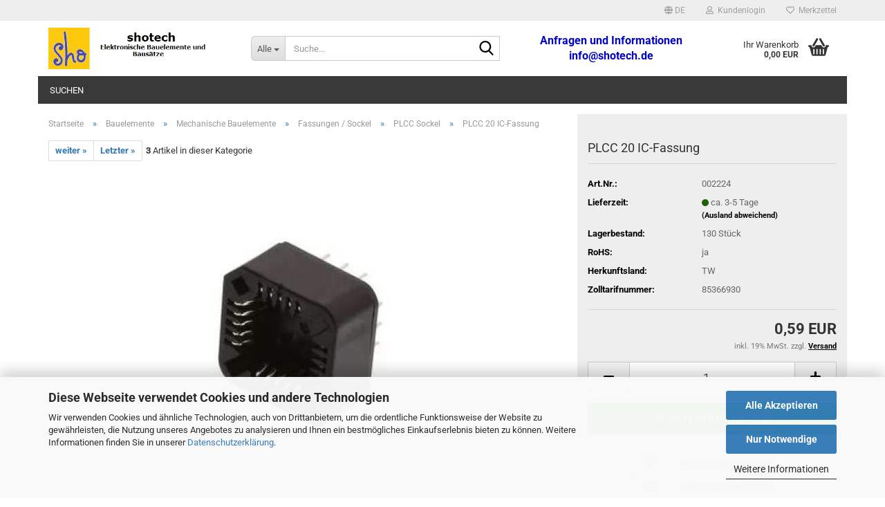

--- FILE ---
content_type: text/html; charset=utf-8
request_url: https://www.shotech.de/de/plcc-20-ic-fassung.html
body_size: 29708
content:





	<!DOCTYPE html>
	<html xmlns="http://www.w3.org/1999/xhtml" dir="ltr" lang="de">
		
			<head>
				
					
					<!--

					=========================================================
					Shopsoftware by Gambio GmbH (c) 2005-2023 [www.gambio.de]
					=========================================================

					Gambio GmbH offers you highly scalable E-Commerce-Solutions and Services.
					The Shopsoftware is redistributable under the GNU General Public License (Version 2) [http://www.gnu.org/licenses/gpl-2.0.html].
					based on: E-Commerce Engine Copyright (c) 2006 xt:Commerce, created by Mario Zanier & Guido Winger and licensed under GNU/GPL.
					Information and contribution at http://www.xt-commerce.com

					=========================================================
					Please visit our website: www.gambio.de
					=========================================================

					-->
				

                
    

                    
                

				
					<meta name="viewport" content="width=device-width, initial-scale=1, minimum-scale=1.0" />
				

				
					<meta http-equiv="Content-Type" content="text/html; charset=utf-8" />
		<meta name="language" content="de" />
		<meta name='audience' content='elektroniker, funkamateur, heimwerker, bastler' />
		<meta name='author' content='Steffen Hofmann' />
		<meta name='copyright' content='shotech Steffen Hofmann' />
		<meta name='date' content='18.06.2018' />
		<meta name='page-topic' content='Kondensatoren,Dioden,Schaltkreise,Transistoren,Bausätze,Leiterplatten,Widerstände,Mosfet,Antennen,Quarze,Step-Up,Step-Down,Module,Funkmodule' />
		<meta name='page-type' content='Onlineshop' />
		<meta name='publisher' content='Steffen Hofmann' />
		<meta name="keywords" content="keywords,kommagetrennt" />
		<meta name="description" content="Elektronische Bauteile, Bausätze und Module online kaufen bei shotech.de. Schnelle und günstige Lieferung." />
		<title>Shotech Steffen Hofmann - PLCC 20  IC-Fassung</title>
		<meta property="og:title" content="PLCC 20  IC-Fassung" />
		<meta property="og:site_name" content="Shotech Steffen Hofmann" />
		<meta property="og:locale" content="de_DE" />
		<meta property="og:type" content="product" />
		<meta property="og:description" content="IC- &amp; Baustein-Sockel, 20 Kontakt(e), PLCC-Sockel, 2.54 mm, Phosphorbronze

Nennwerte: 1A, 250V AC
Kontaktwiderstand, max.: 30mR
Isolationswiderstand, min.: 100MR
Betriebstemperatur: -55 bis +105°C" />
		<meta property="og:image" content="https://www.shotech.de/images/product_images/info_images/PLCC-20-Socket.jpg" />

				

								
									

				
					<base href="https://www.shotech.de/" />
				

				
											
							<link rel="shortcut icon" href="https://www.shotech.de/images/logos/favicon.ico" type="image/x-icon" />
						
									

				
									

				
											
							<link id="main-css" type="text/css" rel="stylesheet" href="public/theme/styles/system/main.min.css?bust=1763981385" />
						
									

				
					<meta name="robots" content="index,follow" />
		<link rel="canonical" href="https://www.shotech.de/de/plcc-20-ic-fassung.html" />
		<meta property="og:url" content="https://www.shotech.de/de/plcc-20-ic-fassung.html">
		<link rel="alternate" hreflang="x-default" href="https://www.shotech.de/de/plcc-20-ic-fassung.html" />
		<link rel="alternate" hreflang="en" href="https://www.shotech.de/en/plcc-20-ic-socket.html" />
		<link rel="alternate" hreflang="de" href="https://www.shotech.de/de/plcc-20-ic-fassung.html" />
		<script src="https://cdn.gambiohub.com/sdk/1.2.0/dist/bundle.js"></script><script>var payPalText = {"ecsNote":"Bitte w\u00e4hlen Sie ihre gew\u00fcnschte PayPal-Zahlungsweise.","paypalUnavailable":"PayPal steht f\u00fcr diese Transaktion im Moment nicht zur Verf\u00fcgung.","errorContinue":"weiter","continueToPayPal":"Weiter mit","errorCheckData":"Es ist ein Fehler aufgetreten. Bitte \u00fcberpr\u00fcfen Sie Ihre Eingaben."};var payPalButtonSettings = {"env":"live","commit":false,"style":{"label":"checkout","shape":"pill","color":"gold","layout":"vertical","tagline":false},"locale":"","fundingCardAllowed":true,"fundingELVAllowed":true,"fundingCreditAllowed":false,"createPaymentUrl":"https:\/\/www.shotech.de\/shop.php?do=PayPalHub\/CreatePayment&initiator=ecs","authorizedPaymentUrl":"https:\/\/www.shotech.de\/shop.php?do=PayPalHub\/AuthorizedPayment&initiator=ecs","checkoutUrl":"https:\/\/www.shotech.de\/shop.php?do=PayPalHub\/RedirectGuest","useVault":false,"jssrc":"https:\/\/www.paypal.com\/sdk\/js?client-id=AVEjCpwSc-e9jOY8dHKoTUckaKtPo0shiwe_T2rKtxp30K4TYGRopYjsUS6Qmkj6bILd7Nt72pbMWCXe&commit=false&intent=capture&components=buttons%2Cmarks%2Cmessages%2Cfunding-eligibility%2Cgooglepay%2Capplepay%2Ccard-fields&integration-date=2021-11-25&enable-funding=paylater&merchant-id=CSNQKCXRSCLVW&currency=EUR","partnerAttributionId":"GambioGmbH_Cart_Hub_PPXO","createOrderUrl":"https:\/\/www.shotech.de\/shop.php?do=PayPalHub\/CreateOrder&initiator=ecs","getOrderUrl":"https:\/\/www.shotech.de\/shop.php?do=PayPalHub\/GetOrder","approvedOrderUrl":"https:\/\/www.shotech.de\/shop.php?do=PayPalHub\/ApprovedOrder&initiator=ecs","paymentApproved":false,"developmentMode":false,"cartAmount":0};var jsShoppingCart = {"languageCode":"de","verifySca":"https:\/\/www.shotech.de\/shop.php?do=PayPalHub\/VerifySca","totalAmount":"0.00","currency":"EUR","env":"live","commit":false,"style":{"label":"checkout","shape":"pill","color":"gold","layout":"vertical","tagline":false},"locale":"","fundingCardAllowed":true,"fundingELVAllowed":true,"fundingCreditAllowed":false,"createPaymentUrl":"https:\/\/www.shotech.de\/shop.php?do=PayPalHub\/CreatePayment&initiator=ecs","authorizedPaymentUrl":"https:\/\/www.shotech.de\/shop.php?do=PayPalHub\/AuthorizedPayment&initiator=ecs","checkoutUrl":"https:\/\/www.shotech.de\/shop.php?do=PayPalHub\/RedirectGuest","useVault":false,"jssrc":"https:\/\/www.paypal.com\/sdk\/js?client-id=AVEjCpwSc-e9jOY8dHKoTUckaKtPo0shiwe_T2rKtxp30K4TYGRopYjsUS6Qmkj6bILd7Nt72pbMWCXe&commit=false&intent=capture&components=buttons%2Cmarks%2Cmessages%2Cfunding-eligibility%2Cgooglepay%2Capplepay%2Ccard-fields&integration-date=2021-11-25&enable-funding=paylater&merchant-id=CSNQKCXRSCLVW&currency=EUR","partnerAttributionId":"GambioGmbH_Cart_Hub_PPXO","createOrderUrl":"https:\/\/www.shotech.de\/shop.php?do=PayPalHub\/CreateOrder&initiator=ecs","getOrderUrl":"https:\/\/www.shotech.de\/shop.php?do=PayPalHub\/GetOrder","approvedOrderUrl":"https:\/\/www.shotech.de\/shop.php?do=PayPalHub\/ApprovedOrder&initiator=ecs","paymentApproved":false,"developmentMode":false,"cartAmount":0};var payPalBannerSettings = {"useVault":false,"jssrc":"https:\/\/www.paypal.com\/sdk\/js?client-id=AVEjCpwSc-e9jOY8dHKoTUckaKtPo0shiwe_T2rKtxp30K4TYGRopYjsUS6Qmkj6bILd7Nt72pbMWCXe&commit=false&intent=capture&components=buttons%2Cmarks%2Cmessages%2Cfunding-eligibility%2Cgooglepay%2Capplepay%2Ccard-fields&integration-date=2021-11-25&enable-funding=paylater&merchant-id=CSNQKCXRSCLVW&currency=EUR","partnerAttributionId":"GambioGmbH_Cart_Hub_PPXO","positions":{"cartBottom":{"placement":"cart","style":{"layout":"flex","logo":{"type":"primary"},"text":{"color":"black"},"color":"blue","ratio":"1x1"}},"product":{"placement":"product","style":{"layout":"flex","logo":{"type":"primary"},"text":{"color":"black"},"color":"blue","ratio":"1x1"}}},"currency":"EUR","cartAmount":0,"productsPrice":0.58999999999999997};</script><script id="paypalconsent" type="application/json">{"purpose_id":null}</script><script src="GXModules/Gambio/Hub/Shop/Javascript/PayPalLoader-bust_1762336826.js" async></script><link rel="stylesheet" href="https://cdn.gambiohub.com/sdk/1.2.0/dist/css/gambio_hub.css">
				

				
									
			</head>
		
		
			<body class="page-product-info"
				  data-gambio-namespace="https://www.shotech.de/public/theme/javascripts/system"
				  data-jse-namespace="https://www.shotech.de/JSEngine/build"
				  data-gambio-controller="initialize"
				  data-gambio-widget="input_number responsive_image_loader transitions header image_maps modal history dropdown core_workarounds anchor"
				  data-input_number-separator=","
					>

				
					
				

				
									

				
									
		




	



	
		<div id="outer-wrapper" >
			
				<header id="header" class="navbar">
					
	





	<div id="topbar-container">
						
		
					

		
			<div class="navbar-topbar">
				
					<nav data-gambio-widget="menu link_crypter" data-menu-switch-element-position="false" data-menu-events='{"desktop": ["click"], "mobile": ["click"]}' data-menu-ignore-class="dropdown-menu">
						<ul class="nav navbar-nav navbar-right" data-menu-replace="partial">

                            <li class="navbar-topbar-item">
                                <ul id="secondaryNavigation" class="nav navbar-nav ignore-menu">
                                                                    </ul>

                                <script id="secondaryNavigation-menu-template" type="text/mustache">
                                    
                                        <ul id="secondaryNavigation" class="nav navbar-nav">
                                            <li v-for="(item, index) in items" class="navbar-topbar-item hidden-xs content-manager-item">
                                                <a href="javascript:;" :title="item.title" @click="goTo(item.content)">
                                                    <span class="fa fa-arrow-circle-right visble-xs-block"></span>
                                                    {{item.title}}
                                                </a>
                                            </li>
                                        </ul>
                                    
                                </script>
                            </li>

							
															

							
															

							
															

							
															

							
															

															<li class="dropdown navbar-topbar-item first">

									
																					
												<a href="#" aria-label="Sprache auswählen" title="Sprache auswählen" class="dropdown-toggle" data-toggle-hover="dropdown" role="button">

													
														<span class="language-code hidden-xs">
																															
																	<span class="fa fa-globe"></span>
																
																														de
														</span>
													

													
														<span class="visible-xs-block">
																															
																	<span class="fa fa-globe"></span>
																
																														&nbsp;Sprache
														</span>
													
												</a>
											
																			

									<ul class="level_2 dropdown-menu ignore-menu arrow-top">
										<li class="arrow"></li>
										<li>
											
												<form action="/de/plcc-20-ic-fassung.html" method="POST" class="form-horizontal">

													
																													
																<div class="form-group">
																	<label style="display: inline">Sprache auswählen
																	    
	<select name="language" class="form-control">
					
				<option value="de" selected="selected">Deutsch</option>
			
					
				<option value="en">English</option>
			
			</select>

                                                                    </label>
																</div>
															
																											

													
																											

													
																													
																<div class="form-group">
																	<label style="display: inline">Lieferland
																	    
	<select name="switch_country" class="form-control">
					
				<option value="EG" >Ägypten</option>
			
					
				<option value="AL" >Albanien</option>
			
					
				<option value="DZ" >Algerien</option>
			
					
				<option value="AD" >Andorra</option>
			
					
				<option value="AR" >Argentinien</option>
			
					
				<option value="AM" >Armenien</option>
			
					
				<option value="AU" >Australien</option>
			
					
				<option value="BE" >Belgien</option>
			
					
				<option value="BA" >Bosnien und Herzegowina</option>
			
					
				<option value="BR" >Brasilien</option>
			
					
				<option value="BG" >Bulgarien</option>
			
					
				<option value="CL" >Chile</option>
			
					
				<option value="CN" >China, Volksrepublik</option>
			
					
				<option value="DE" selected>Deutschland</option>
			
					
				<option value="DO" >Dominikanische Republik</option>
			
					
				<option value="DK" >Dänemark</option>
			
					
				<option value="EE" >Estland</option>
			
					
				<option value="FI" >Finnland</option>
			
					
				<option value="FR" >Frankreich</option>
			
					
				<option value="FO" >Färöer</option>
			
					
				<option value="GE" >Georgien</option>
			
					
				<option value="GR" >Griechenland</option>
			
					
				<option value="GL" >Grönland</option>
			
					
				<option value="HK" >Hongkong</option>
			
					
				<option value="IN" >Indien</option>
			
					
				<option value="ID" >Indonesien</option>
			
					
				<option value="IE" >Irland</option>
			
					
				<option value="IS" >Island</option>
			
					
				<option value="IL" >Israel</option>
			
					
				<option value="IT" >Italien</option>
			
					
				<option value="JP" >Japan</option>
			
					
				<option value="CA" >Kanada</option>
			
					
				<option value="KZ" >Kasachstan</option>
			
					
				<option value="KR" >Korea, Republik (Südkorea)</option>
			
					
				<option value="HR" >Kroatien</option>
			
					
				<option value="CU" >Kuba</option>
			
					
				<option value="LV" >Lettland</option>
			
					
				<option value="LI" >Liechtenstein</option>
			
					
				<option value="LT" >Litauen</option>
			
					
				<option value="LU" >Luxemburg</option>
			
					
				<option value="MG" >Madagaskar</option>
			
					
				<option value="MY" >Malaysia</option>
			
					
				<option value="MV" >Malediven</option>
			
					
				<option value="MT" >Malta</option>
			
					
				<option value="MA" >Marokko</option>
			
					
				<option value="MK" >Mazedonien</option>
			
					
				<option value="MX" >Mexiko</option>
			
					
				<option value="MD" >Moldawien (Republik Moldau)</option>
			
					
				<option value="MC" >Monaco</option>
			
					
				<option value="ME" >Montenegro</option>
			
					
				<option value="NZ" >Neuseeland</option>
			
					
				<option value="NL" >Niederlande</option>
			
					
				<option value="XI" >Nordirland</option>
			
					
				<option value="NO" >Norwegen</option>
			
					
				<option value="AT" >Österreich</option>
			
					
				<option value="PA" >Panama</option>
			
					
				<option value="PL" >Polen</option>
			
					
				<option value="PT" >Portugal</option>
			
					
				<option value="TW" >Republik China (Taiwan)</option>
			
					
				<option value="RO" >Rumänien</option>
			
					
				<option value="SM" >San Marino</option>
			
					
				<option value="SE" >Schweden</option>
			
					
				<option value="CH" >Schweiz</option>
			
					
				<option value="RS" >Serbien</option>
			
					
				<option value="SG" >Singapur</option>
			
					
				<option value="SK" >Slowakei (Slowakische Republik)</option>
			
					
				<option value="SI" >Slowenien</option>
			
					
				<option value="ES" >Spanien</option>
			
					
				<option value="VA" >Staat Vatikanstadt</option>
			
					
				<option value="TH" >Thailand</option>
			
					
				<option value="CZ" >Tschechische Republik</option>
			
					
				<option value="TN" >Tunesien</option>
			
					
				<option value="UA" >Ukraine</option>
			
					
				<option value="HU" >Ungarn</option>
			
					
				<option value="UY" >Uruguay</option>
			
					
				<option value="GB" >Vereinigtes Königreich</option>
			
					
				<option value="VN" >Vietnam</option>
			
					
				<option value="CY" >Zypern</option>
			
			</select>

                                                                    </label
																</div>
															
																											

													
														<div class="dropdown-footer row">
															<input type="submit" class="btn btn-primary btn-block" value="Speichern" title="Speichern" />
														</div>
													

													

												</form>
											
										</li>
									</ul>
								</li>
							
							
																	
										<li class="dropdown navbar-topbar-item">
											<a title="Anmeldung" href="/de/plcc-20-ic-fassung.html#" class="dropdown-toggle" data-toggle-hover="dropdown" role="button" aria-label="Kundenlogin">
												
																											
															<span class="fa fa-user-o"></span>
														
																									

												&nbsp;Kundenlogin
											</a>
											




	<ul class="dropdown-menu dropdown-menu-login arrow-top">
		
			<li class="arrow"></li>
		
		
		
			<li class="dropdown-header hidden-xs">Kundenlogin</li>
		
		
		
			<li>
				<form action="https://www.shotech.de/de/login.php?action=process" method="post" class="form-horizontal">
					<input type="hidden" name="return_url" value="https://www.shotech.de/de/plcc-20-ic-fassung.html">
					<input type="hidden" name="return_url_hash" value="a492fb10bb9b8461986f528784438fec1dc9f5706eae26293e4ed88c17e6083b">
					
						<div class="form-group">
                            <label for="box-login-dropdown-login-username" class="form-control sr-only">E-Mail</label>
							<input
                                autocomplete="username"
                                type="email"
                                id="box-login-dropdown-login-username"
                                class="form-control"
                                placeholder="E-Mail"
                                name="email_address"
                                oninput="this.setCustomValidity('')"
                                oninvalid="this.setCustomValidity('Bitte geben Sie eine korrekte Emailadresse ein')"
                            />
						</div>
					
					
                        <div class="form-group password-form-field" data-gambio-widget="show_password">
                            <label for="box-login-dropdown-login-password" class="form-control sr-only">Passwort</label>
                            <input autocomplete="current-password" type="password" id="box-login-dropdown-login-password" class="form-control" placeholder="Passwort" name="password" />
                            <button class="btn show-password hidden" type="button">
                                <i class="fa fa-eye" aria-hidden="true"></i>
                                <span class="sr-only">Toggle Password View</span>
                            </button>
                        </div>
					
					
						<div class="dropdown-footer row">
							
	
								
									<input type="submit" class="btn btn-primary btn-block" value="Anmelden" />
								
								<ul>
									
										<li>
											<a title="Konto erstellen" href="https://www.shotech.de/de/shop.php?do=CreateRegistree">
												Konto erstellen
											</a>
										</li>
									
									
										<li>
											<a title="Passwort vergessen?" href="https://www.shotech.de/de/password_double_opt.php">
												Passwort vergessen?
											</a>
										</li>
									
								</ul>
							
	

	
						</div>
					
				</form>
			</li>
		
	</ul>


										</li>
									
															

							
																	
										<li class="navbar-topbar-item">
											<a href="https://www.shotech.de/de/wish_list.php" title="Merkzettel anzeigen" aria-label="Merkzettel">
												
																											
															<span class="fa fa-heart-o"></span>
														
																									

												&nbsp;Merkzettel
											</a>
										</li>
									
															

							
						</ul>
					</nav>
				
			</div>
		
	</div>




	<div class="inside">

		<div class="row">

		
												
			<div class="navbar-header" data-gambio-widget="mobile_menu">
									
							
		<div id="navbar-brand" class="navbar-brand">
			<a href="https://www.shotech.de/de/" title="Shotech Steffen Hofmann">
				<img id="main-header-logo" class="img-responsive" src="https://www.shotech.de/images/logos/logo_sho_start1_logo.jpg" alt="Shotech Steffen Hofmann-Logo">
			</a>
		</div>
	
					
								
					
	
	
			
	
		<button type="button" class="navbar-toggle" aria-label="navigationbar toggle button" data-mobile_menu-target="#categories .navbar-collapse"
		        data-mobile_menu-body-class="categories-open" data-mobile_menu-toggle-content-visibility>
			<img src="public/theme/images/svgs/bars.svg" class="gx-menu svg--inject" alt="menu bars icon">
		</button>
	
	
	
		<button type="button" class="navbar-toggle cart-icon" data-mobile_menu-location="shopping_cart.php">
			<img src="public/theme/images/svgs/basket.svg" class="gx-cart-basket svg--inject" alt="shopping cart icon">
			<span class="cart-products-count hidden">
				0
			</span>
		</button>
	
	
			
			<button type="button" class="navbar-toggle" aria-label="searchbar toggle button" data-mobile_menu-target=".navbar-search" data-mobile_menu-body-class="search-open"
					data-mobile_menu-toggle-content-visibility>
				<img src="public/theme/images/svgs/search.svg" class="gx-search svg--inject" alt="search icon">
			</button>
		
	
				
			</div>
		

		
							






	<div class="navbar-search collapse">

		
						<p class="navbar-search-header dropdown-header">Suche</p>
		

		
			<form role="search" action="de/advanced_search_result.php" method="get" data-gambio-widget="live_search">

				<div class="navbar-search-input-group input-group">
					<div class="navbar-search-input-group-btn input-group-btn custom-dropdown" data-dropdown-trigger-change="false" data-dropdown-trigger-no-change="false">

						
							<button aria-label="Suche..." type="button" class="btn btn-default dropdown-toggle" data-toggle="dropdown" aria-haspopup="true" aria-expanded="false">
								<span class="dropdown-name">Alle</span> <span class="caret"></span>
							</button>
						

						
															
									<ul class="dropdown-menu">
																				
												<li><a href="#" data-rel="0">Alle</a></li>
											
																							
													<li><a href="#" data-rel="93">Leiterplatten, Bausätze und Module</a></li>
												
																							
													<li><a href="#" data-rel="175">Software</a></li>
												
																							
													<li><a href="#" data-rel="194">Werkzeuge</a></li>
												
																							
													<li><a href="#" data-rel="282">Bauelemente</a></li>
												
																							
													<li><a href="#" data-rel="286">Messtechnik</a></li>
												
																														</ul>
								
													

						
															
                                    <label for="top-search-button-categories-id" class="sr-only">Alle</label>
									<select id="top-search-button-categories-id" name="categories_id">
										<option value="0">Alle</option>
																																	
													<option value="93">Leiterplatten, Bausätze und Module</option>
												
																							
													<option value="175">Software</option>
												
																							
													<option value="194">Werkzeuge</option>
												
																							
													<option value="282">Bauelemente</option>
												
																							
													<option value="286">Messtechnik</option>
												
																														</select>
								
													

					</div>
					<input type="text" id="search-field-input" name="keywords" placeholder="Suche..." class="form-control search-input" autocomplete="off" />
					
					<button aria-label="Suche..." type="submit" class="form-control-feedback">
						<img src="public/theme/images/svgs/search.svg" class="gx-search-input svg--inject" alt="search icon">
					</button>
					

                    <label for="search-field-input" class="control-label sr-only">Suche...</label>
					

				</div>


									<input type="hidden" value="1" name="inc_subcat" />
				
				
					<div class="navbar-search-footer visible-xs-block">
						
							<button class="btn btn-primary btn-block" type="submit">
								Suche...
							</button>
						
						
							<a href="advanced_search.php" class="btn btn-default btn-block" title="Erweiterte Suche">
								Erweiterte Suche
							</a>
						
					</div>
				

				<div class="search-result-container"></div>

			</form>
		
	</div>


					

		
							
					
	<div class="custom-container">
		
			<div class="inside">
				
											
							<p>
	<strong><span style="font-size:16px;"><span style="color:#0000CD;">Anfragen und Informationen</span><br />
	<a href="mailto:info@shotech.de?subject=info"><span style="color:#0000CD;">info@shotech.de</span></a></span></strong>
</p>

						
									
			</div>
		
	</div>
				
					

		
    		<!-- layout_header honeygrid -->
							
					


	<nav id="cart-container" class="navbar-cart" data-gambio-widget="menu cart_dropdown" data-menu-switch-element-position="false">
		
			<ul class="cart-container-inner">
				
					<li>
						<a href="https://www.shotech.de/de/shopping_cart.php" class="dropdown-toggle">
							
								<img src="public/theme/images/svgs/basket.svg" alt="shopping cart icon" class="gx-cart-basket svg--inject">
								<span class="cart">
									Ihr Warenkorb<br />
									<span class="products">
										0,00 EUR
									</span>
								</span>
							
							
																	<span class="cart-products-count hidden">
										
									</span>
															
						</a>

						
							



	<ul class="dropdown-menu arrow-top cart-dropdown cart-empty">
		
			<li class="arrow"></li>
		
	
		
					
	
		
            <script>
            function ga4ViewCart() {
                console.log('GA4 is disabled');
            }
        </script>
    
			<li class="cart-dropdown-inside">
		
				
									
				
									
						<div class="cart-empty">
							Sie haben noch keine Artikel in Ihrem Warenkorb.
						</div>
					
								
			</li>
		
	</ul>
						
					</li>
				
			</ul>
		
	</nav>

				
					

		</div>

	</div>









	<noscript>
		<div class="alert alert-danger noscript-notice" role="alert">
			JavaScript ist in Ihrem Browser deaktiviert. Aktivieren Sie JavaScript, um alle Funktionen des Shops nutzen und alle Inhalte sehen zu können.
		</div>
	</noscript>



			



	
					
				<div id="categories">
					<div class="navbar-collapse collapse">
						
							<nav class="navbar-default navbar-categories " data-gambio-widget="menu">
								
									<ul class="level-1 nav navbar-nav">
																					
												<li class="level-1-child topmenu-content" data-id="top_custom-0">
													
														<a class="dropdown-toggle" href="advanced_search.php" target="_blank" title="Suchen">
															Suchen
														</a>
													
												</li>
											
																				
										
											<li class="dropdown dropdown-more" style="display: none">
												
													<a class="dropdown-toggle" href="#" title="">
														Weitere
													</a>
												
												
													<ul class="level-2 dropdown-menu ignore-menu"></ul>
												
											</li>
										
									</ul>
								
							</nav>
						
					</div>
				</div>
			
			


					</header>
			

			
				
				

			
				<div id="wrapper">
					<div class="row">

						
							<div id="main">
								<div class="main-inside">
									
										
	
			<script type="application/ld+json">{"@context":"https:\/\/schema.org","@type":"BreadcrumbList","itemListElement":[{"@type":"ListItem","position":1,"name":"Startseite","item":"https:\/\/www.shotech.de\/"},{"@type":"ListItem","position":2,"name":"Bauelemente","item":"https:\/\/www.shotech.de\/de\/bauelemente\/"},{"@type":"ListItem","position":3,"name":"Mechanische Bauelemente","item":"https:\/\/www.shotech.de\/de\/bauelemente\/mechanische-bauelemente\/"},{"@type":"ListItem","position":4,"name":"Fassungen \/ Sockel","item":"https:\/\/www.shotech.de\/de\/bauelemente\/mechanische-bauelemente\/fassungen-sockel\/"},{"@type":"ListItem","position":5,"name":"PLCC Sockel","item":"https:\/\/www.shotech.de\/de\/bauelemente\/mechanische-bauelemente\/fassungen-sockel\/plcc-sockel\/"},{"@type":"ListItem","position":6,"name":"PLCC 20  IC-Fassung","item":"https:\/\/www.shotech.de\/de\/plcc-20-ic-fassung.html"}]}</script>
	    
		<div id="breadcrumb_navi">
            				<span class="breadcrumbEntry">
													<a href="https://www.shotech.de/" class="headerNavigation" >
								<span aria-label="Startseite">Startseite</span>
							</a>
											</span>
                <span class="breadcrumbSeparator"> &raquo; </span>            				<span class="breadcrumbEntry">
													<a href="https://www.shotech.de/de/bauelemente/" class="headerNavigation" >
								<span aria-label="Bauelemente">Bauelemente</span>
							</a>
											</span>
                <span class="breadcrumbSeparator"> &raquo; </span>            				<span class="breadcrumbEntry">
													<a href="https://www.shotech.de/de/bauelemente/mechanische-bauelemente/" class="headerNavigation" >
								<span aria-label="Mechanische Bauelemente">Mechanische Bauelemente</span>
							</a>
											</span>
                <span class="breadcrumbSeparator"> &raquo; </span>            				<span class="breadcrumbEntry">
													<a href="https://www.shotech.de/de/bauelemente/mechanische-bauelemente/fassungen-sockel/" class="headerNavigation" >
								<span aria-label="Fassungen / Sockel">Fassungen / Sockel</span>
							</a>
											</span>
                <span class="breadcrumbSeparator"> &raquo; </span>            				<span class="breadcrumbEntry">
													<a href="https://www.shotech.de/de/bauelemente/mechanische-bauelemente/fassungen-sockel/plcc-sockel/" class="headerNavigation" >
								<span aria-label="PLCC Sockel">PLCC Sockel</span>
							</a>
											</span>
                <span class="breadcrumbSeparator"> &raquo; </span>            				<span class="breadcrumbEntry">
													<span aria-label="PLCC 20  IC-Fassung">PLCC 20  IC-Fassung</span>
                        					</span>
                            		</div>
    


									

									
										<div id="shop-top-banner">
																					</div>
									

									




	
		


	<div id="product_navigation" class="panel-pagination">
		<nav>
			
				<ul class="pagination">
							
							
											
							<li>
								<a href="de/plcc-28-ic-fassung.html">weiter &raquo;</a>
							</li>
						
							
											
							<li>
								<a href="de/plcc-44-ic-fassung.html">Letzter &raquo;</a>
							</li>
						
									</ul>
			
			
			
				<span><strong>3</strong> Artikel in dieser Kategorie</span>
			
		</nav>
	</div>

	

			<script type="application/ld+json">
			{"@context":"http:\/\/schema.org","@type":"Product","name":"PLCC 20  IC-Fassung","description":"IC- &amp; Baustein-Sockel, 20 Kontakt(e), PLCC-Sockel, 2.54 mm, Phosphorbronze    Nennwerte: 1A, 250V AC  Kontaktwiderstand, max.: 30mR  Isolationswiderstand, min.: 100MR  Betriebstemperatur: -55 bis +105&deg;C","image":["https:\/\/www.shotech.de\/images\/product_images\/info_images\/PLCC-20-Socket.jpg"],"url":"https:\/\/www.shotech.de\/de\/plcc-20-ic-fassung.html","itemCondition":"NewCondition","offers":{"@type":"Offer","availability":"InStock","price":"0.59","priceCurrency":"EUR","priceSpecification":{"@type":"http:\/\/schema.org\/PriceSpecification","price":"0.59","priceCurrency":"EUR","valueAddedTaxIncluded":true},"url":"https:\/\/www.shotech.de\/de\/plcc-20-ic-fassung.html","priceValidUntil":"2100-01-01 00:00:00"},"model":"002224","sku":"002224"}
		</script>
		<div class="product-info product-info-default row">
		
		
			<div id="product_image_layer">
			
	<div class="product-info-layer-image">
		<div class="product-info-image-inside">
										


    		<script>
            
            window.addEventListener('DOMContentLoaded', function(){
				$.extend(true, $.magnificPopup.defaults, { 
					tClose: 'Schlie&szlig;en (Esc)', // Alt text on close button
					tLoading: 'L&auml;dt...', // Text that is displayed during loading. Can contain %curr% and %total% keys
					
					gallery: { 
						tPrev: 'Vorgänger (Linke Pfeiltaste)', // Alt text on left arrow
						tNext: 'Nachfolger (Rechte Pfeiltaste)', // Alt text on right arrow
						tCounter: '%curr% von %total%' // Markup for "1 of 7" counter
						
					}
				});
			});
            
		</script>
    



	
			
	
	<div>
		<div id="product-info-layer-image" class="swiper-container" data-gambio-_widget="swiper" data-swiper-target="" data-swiper-controls="#product-info-layer-thumbnails" data-swiper-slider-options='{"breakpoints": [], "initialSlide": 0, "pagination": ".js-product-info-layer-image-pagination", "nextButton": ".js-product-info-layer-image-button-next", "prevButton": ".js-product-info-layer-image-button-prev", "effect": "fade", "autoplay": null, "initialSlide": ""}' >
			<div class="swiper-wrapper" >
			
				
											
															
																	

								
																			
																					
																	

								
									
			<div class="swiper-slide" >
				<div class="swiper-slide-inside ">
									
						<img class="img-responsive"
                                loading="lazy"
																								src="images/product_images/popup_images/PLCC-20-Socket.jpg"
								 alt="PLCC 20  IC-Fassung"								 title="PLCC 20  IC-Fassung"								 data-magnifier-src="images/product_images/original_images/PLCC-20-Socket.jpg"						/>
					
							</div>
			</div>
	
								
													
									
			</div>
			
			
				<script type="text/mustache">
					<template>
						
							{{#.}}
								<div class="swiper-slide {{className}}">
									<div class="swiper-slide-inside">
										<img loading="lazy" {{{srcattr}}} alt="{{title}}" title="{{title}}" />
									</div>
								</div>
							{{/.}}
						
					</template>
				</script>
			
			
	</div>
	
	
			
	
	</div>
	
	
			

								</div>
	</div>

			

			</div>
					

		
			<div class="product-info-content col-xs-12" data-gambio-widget="cart_handler" data-cart_handler-page="product-info">

				
					<div class="row">
						
						
							<div class="product-info-title-mobile  col-xs-12 visible-xs-block visible-sm-block">
								
									<span>PLCC 20  IC-Fassung</span>
								

								
									<div>
																			</div>
								
							</div>
						

						
							
						

						
								
		<div class="product-info-stage col-xs-12 col-md-8 centered">

			<div id="image-collection-container">
					
		<div class="product-info-image has-zoom" data-gambio-widget="image_gallery magnifier" data-magnifier-target=".magnifier-target">
			<div class="product-info-image-inside">
				


    		<script>
            
            window.addEventListener('DOMContentLoaded', function(){
				$.extend(true, $.magnificPopup.defaults, { 
					tClose: 'Schlie&szlig;en (Esc)', // Alt text on close button
					tLoading: 'L&auml;dt...', // Text that is displayed during loading. Can contain %curr% and %total% keys
					
					gallery: { 
						tPrev: 'Vorgänger (Linke Pfeiltaste)', // Alt text on left arrow
						tNext: 'Nachfolger (Rechte Pfeiltaste)', // Alt text on right arrow
						tCounter: '%curr% von %total%' // Markup for "1 of 7" counter
						
					}
				});
			});
            
		</script>
    



	
			
	
	<div>
		<div id="product_image_swiper" class="swiper-container" data-gambio-widget="swiper" data-swiper-target="" data-swiper-controls="#product_thumbnail_swiper, #product_thumbnail_swiper_mobile" data-swiper-slider-options='{"breakpoints": [], "initialSlide": 0, "pagination": ".js-product_image_swiper-pagination", "nextButton": ".js-product_image_swiper-button-next", "prevButton": ".js-product_image_swiper-button-prev", "effect": "fade", "autoplay": null}' >
			<div class="swiper-wrapper" >
			
				
											
															
																	

								
																	

								
									
			<div class="swiper-slide" >
				<div class="swiper-slide-inside ">
									
						<a onclick="return false" href="images/product_images/original_images/PLCC-20-Socket.jpg" title="PLCC 20  IC-Fassung">
							<img class="img-responsive"
                                    loading="lazy"
																											src="images/product_images/info_images/PLCC-20-Socket.jpg"
									 alt="PLCC 20  IC-Fassung"									 title="PLCC 20  IC-Fassung"									 data-magnifier-src="images/product_images/original_images/PLCC-20-Socket.jpg"							/>
						</a>
					
							</div>
			</div>
	
								
													
									
			</div>
			
			
				<script type="text/mustache">
					<template>
						
							{{#.}}
								<div class="swiper-slide {{className}}">
									<div class="swiper-slide-inside">
										<img loading="lazy" {{{srcattr}}} alt="{{title}}" title="{{title}}" />
									</div>
								</div>
							{{/.}}
						
					</template>
				</script>
			
			
	</div>
	
	
			
	
	</div>
	
	
			

			</div>
			<input type="hidden" id="current-gallery-hash" value="c2119bfd8202e08882cd99d861165792">
		</div>
	

			</div>

			
                
							

		</div>
	

						
						
						
														<div class="product-info-details col-xs-12 col-md-4" data-gambio-widget="stickybox product_min_height_fix">
				
								
									<div class="loading-overlay"></div>
									<div class="magnifier-overlay"></div>
									<div class="magnifier-target">
										<div class="preloader"></div>
									</div>
								

								
																	
				
								
									
								
								
								
									<form action="de/product_info.php?gm_boosted_product=plcc-20-ic-fassung&amp;language=de&amp;products_id=1335&amp;action=add_product" class="form-horizontal js-product-form product-info">
										<input type="hidden" id="update-gallery-hash" name="galleryHash" value="">
										
											<div class="hidden-xs hidden-sm ribbon-spacing">
												
																									
											</div>
										
										
										
    
											<h1 class="product-info-title-desktop  hidden-xs hidden-sm">PLCC 20  IC-Fassung</h1>
										
					
										
																							
													<dl class="dl-horizontal">
														
																
		<dt class="col-xs-4 text-left model-number" >
			Art.Nr.:
		</dt>
		<dd class="col-xs-8 model-number model-number-text" >
			002224
		</dd>
	
														

														
																
		<dt class="col-xs-4 text-left">
			
				<span>
					Lieferzeit:
				</span>
			
		</dt>
		<dd class="col-xs-8">
							
					<span class="img-shipping-time">
						<img loading="lazy" src="images/icons/status/green.png" alt="ca. 3-5 Tage" />
					</span>
				
						
				<span class="products-shipping-time-value">
					ca. 3-5 Tage 
				</span>
			
			
			
				<a class="js-open-modal text-small abroad-shipping-info" data-modal-type="iframe" data-modal-settings='{"title": "Lieferzeit:"}' href="de/popup/Versand-und-Zahlungsbedingungen.html" rel="nofollow">
					(Ausland abweichend)
				</a>
			
			
					</dd>
	
														

														
															
    <dt class="col-xs-4 text-left products-quantity" >
        Lagerbestand:
    </dt>
    <dd class="col-xs-8 products-quantity" >
        
            <span class="products-quantity-value">
                130
            </span>
        
                    
                Stück
            
            </dd>

														
	
														
															
			
							
					
													
								<dt class="col-xs-4 text-left">RoHS:</dt>
								<dd class="col-xs-8">ja</dd>
							
											
				
							
					
											
				
							
					
													
								<dt class="col-xs-4 text-left">Herkunftsland:</dt>
								<dd class="col-xs-8">TW</dd>
							
											
				
							
					
													
								<dt class="col-xs-4 text-left">Zolltarifnummer:</dt>
								<dd class="col-xs-8">85366930</dd>
							
											
				
							
					
											
				
					
	
														
							
														
																													

														
																													
													</dl>
												
																					
					
										
											
										
					
										
											
<div class="modifiers-selection">
        </div>

										
					
										
											
										
					
										
											
	
										
					
										
																					
					
										
																					
					
										
                                                                                            <div class="cart-error-msg alert alert-danger" role="alert"></div>
                                            										
					
										
											<div class="price-container">
												
													<div class="price-calc-container" id="attributes-calc-price">

														
															


	<div class="current-price-container">
		
							0,59 EUR

									
	</div>
	
		<p class="tax-shipping-text text-small">
			inkl. 19% MwSt. zzgl. 
				<a class="gm_shipping_link lightbox_iframe" href="https://www.shotech.de/de/popup/Versand-und-Zahlungsbedingungen.html"
						target="_self"
						rel="nofollow"
						data-modal-settings='{"title":"Versand", "sectionSelector": ".content_text", "bootstrapClass": "modal-lg"}'>
					<span style="text-decoration:underline">Versand</span>
		        </a>
		</p>
	
														
							
														
																															
																																	
																													
															
    
																



	<div class="row">
		<input type="hidden" name="products_id" id="products-id" value="1335" />
					
				<div class="input-number" data-type="float" data-stepping="1">
	
					
											
					
						<div class="input-group">
                            <a role="button" aria-label="Menge reduzieren" class="btn btn-default btn-lg btn-minus"><span class="fa fa-minus"></span></a>
							<input aria-label="Anzahl" type="number" step="1" class="form-control input-lg pull-right js-calculate-qty" value="1" id="attributes-calc-quantity" name="products_qty" />
							<a role="button" aria-label="Menge erhöhen" class="input-group-btn btn btn-default btn-lg btn-plus"><span class="fa fa-plus"></span></a>
						</div>
					
	
				</div>
			
			
			
				<div class="button-container">
					<input name="btn-add-to-cart" type="submit" class="btn btn-lg btn-buy btn-block js-btn-add-to-cart" value="In den Warenkorb" title="In den Warenkorb" />
					<button name="btn-add-to-cart-fake" onClick="void(0)" class="btn-add-to-cart-fake btn btn-lg btn-buy btn-block " value="" title="In den Warenkorb" style="display: none; margin-top: 0" >In den Warenkorb</button>
				</div>
			
				
		
				

		
    
		
	<div class="paypal-installments paypal-installments-product" data-ppinst-pos="product" data-partner-attribution-id="GambioGmbH_Cart_Hub_PPXO"></div>
	<div id="easycredit-ratenrechner-product" class="easycredit-rr-container"
		 data-easycredithub-namespace="GXModules/Gambio/Hub/Build/Shop/Themes/All/Javascript/easycredithub"
		 data-easycredithub-widget="easycreditloader"></div>


		<div class="product-info-links">
			
									
						<div class="wishlist-container">
							<a href="#" class="btn-wishlist btn btn-block btn-sm " title="Auf den Merkzettel">
								<span class="col-xs-2 btn-icon">
									<i class="fa fa-heart-o"></i> 
								</span>
								
								<span class="col-xs-10 btn-text">
									Auf den Merkzettel
								</span>
							</a>
						</div>
					
							

			
							

			
									
						<div class="product-question-container">
							<a class="btn-product-question btn btn-block btn-sm" data-gambio-widget="product_question" data-product_question-product-id="1335">
								<span class="col-xs-2 btn-icon">
									<i class="fa fa-comment-o"></i>
								</span>

								<span class="col-xs-10 btn-text">
									Frage zum Produkt
								</span>
							</a>
						</div>
					
							
		</div>
		
		
			<script id="product-details-text-phrases" type="application/json">
				{
					"productsInCartSuffix": " Artikel im Warenkorb", "showCart": "Warenkorb anzeigen"
				}
			</script>
		
	</div>

															
    
														
							
													</div>
												
											</div>
										
					
									</form>
								
							</div>
						
			
						
							<div class="product-info-description col-md-8" data-gambio-widget="tabs">
								



	
			

	
								

	
					
				<div class="nav-tabs-container"
					 data-gambio-widget="tabs">
			
					<!-- Nav tabs -->
					
						<ul class="nav nav-tabs">
							
																	
										<li class="active">
											<a href="#" title="Beschreibung" onclick="return false">
												Beschreibung
											</a>
										</li>
									
															
							
							
															

							
															
							
							
															
						</ul>
					
			
					<!-- Tab panes -->
					
						<div class="tab-content">
							
																	
										<div class="tab-pane active">
											
												<div class="tab-heading">
													<a href="#" onclick="return false">Beschreibung</a>
												</div>
											

											
												<div class="tab-body active">
													IC- &amp; Baustein-Sockel, 20 Kontakt(e), PLCC-Sockel, 2.54 mm, Phosphorbronze<br />
<br />
Nennwerte: 1A, 250V AC<br />
Kontaktwiderstand, max.: 30mR<br />
Isolationswiderstand, min.: 100MR<br />
Betriebstemperatur: -55 bis +105&deg;C

													
														
	
													
												</div>
											
										</div>
									
															
							
							
															

							
															
							
							
															
						</div>
					
				</div>
			
			

							</div>
						
			
						
													
			
						
							<div class="product-info-share col-md-8">
															</div>
						
			
						
													
			
					</div><!-- // .row -->
				
			</div><!-- // .product-info-content -->
		
	
		
			<div class="product-info-listings col-xs-12 clearfix" data-gambio-widget="product_hover">
				
	
		
	

	
		

	
		
			<h3>Dieses Produkt ist z.B. kompatibel zu:</h3>
		
		
			


	<div class="productlist productlist-swiper row">
	
		<div >
			<div id="reverse_cross_selling" class="swiper-container" data-gambio-widget="swiper" data-swiper-auto-off="true" data-swiper-slider-options="{&quot;slidesPerView&quot;:5,&quot;autoplay&quot;:false,&quot;usePreviewBullets&quot;:true,&quot;centeredSlides&quot;:false,&quot;breakpoints&quot;:{&quot;480&quot;:{&quot;usePreviewBullets&quot;:true,&quot;slidesPerView&quot;:1,&quot;centeredSlides&quot;:true},&quot;768&quot;:{&quot;usePreviewBullets&quot;:true,&quot;slidesPerView&quot;:2,&quot;centeredSlides&quot;:false},&quot;992&quot;:{&quot;usePreviewBullets&quot;:true,&quot;slidesPerView&quot;:3,&quot;centeredSlides&quot;:false},&quot;1200&quot;:{&quot;usePreviewBullets&quot;:true,&quot;slidesPerView&quot;:5,&quot;centeredSlides&quot;:false},&quot;10000&quot;:{&quot;usePreviewBullets&quot;:true,&quot;slidesPerView&quot;:5,&quot;centeredSlides&quot;:false}},&quot;nextButton&quot;:&quot;.js-reverse_cross_selling-button-next&quot;,&quot;prevButton&quot;:&quot;.js-reverse_cross_selling-button-prev&quot;,&quot;pagination&quot;:&quot;.js-reverse_cross_selling-pagination&quot;}"  >
				<div class="swiper-wrapper"  >
											
							
							
							






	
		
	

	
		<div class="product-container swiper-slide "
				 data-index="reverse_cross_selling-388">

			
                <form  class="product-tile no-status-check">
					
					
						<div class="inside">
							<div class="content-container">
								<div class="content-container-inner">
									
									
										<figure class="image" id="reverse_cross_selling-388_img">
											
																									
																																																	
														<span title="GAL16V8D-15LJ" class="product-hover-main-image product-image">
                                                            <a href="https://www.shotech.de/de/gal16v8d-15lj.html">
															    <img src="images/product_images/info_images/GAL16V8D.jpg" alt="GAL16V8D-15LJ" loading="lazy">
                                                            </a>
														</span>
													
																							

											
																							

											
																									
														            
            <span class="manufacturer-logo">
                <a href="index.php?manufacturers_id=126">
                    <img src="images/manufacturers/lattice semiconductor logo approved.png" title="Lattice Semiconductor" alt="Lattice Semiconductor" class="img-responsive" />
                </a>
            </span>
        
    													
																							

											
																							
										</figure>
									
									
									
										<div class="title-description">
											
												<div class="title">
													<a href="https://www.shotech.de/de/gal16v8d-15lj.html" title="GAL16V8D-15LJ" class="product-url ">
														GAL16V8D-15LJ
													</a>
												</div>
											
											

											
																									
														<div class="description hidden-grid">
															Programmable Logic Device 8 Macro Cells 62.5MHz 5V 20-Pin PLCC<br />
<br />
<span style="color:#008000;"><strong>Wir k&ouml;nnen diesen Baustein programmieren.</strong></span>
														</div>
													
																							
				
											
												
											

											
																							
				
				
											
												<div class="shipping hidden visible-list">
													
																													
																															
															
															
																																	
																		<div class="shipping-info-short">
																			Lieferzeit:
																			
																																									
																																												ca. 3-5 Tage
																					
																																							
																		</div>
																	
																	
																																			
																	
																																			
																	<br />
																															

															
																<span class="products-details-weight-container">
																	
																																			

																	
																																			
																</span>
															
																											
												</div><!-- // .shipping -->
											
				
										</div><!-- // .title-description -->
									

									
										
																					
									
				
									
										<div class="price-tax">

											
																							
											
											
												<div class="price">
													<span class="current-price-container" title="GAL16V8D-15LJ">
														3,69 EUR
														
																																																								</span>
												</div>
											

											
												<div class="shipping hidden visible-flyover">
													
																											
													
													
																													
																<div class="shipping-info-short">
																	Lieferzeit:
																	
																																					
																																								ca. 3-5 Tage
																			
																																			
																</div>
															
																											
												</div><!-- // .shipping -->
											

											
												<div class="additional-container">
													<!-- Use this if you want to add something to the product tiles -->
												</div>
											
				
											
												<div class="tax-shipping-hint hidden-grid">
																									</div>
											
				
											
												<div class="cart-error-msg alert alert-danger hidden hidden-grid" role="alert"></div>
											
				
											<div class="button-input hidden-grid" >
												
																									
											
												<input type="hidden" name="products_id" value="388" />
											</div><!-- // .button-input -->
										</div><!-- // .price-tax -->
									
								</div><!-- // .content-container-inner -->
							</div><!-- // .content-container -->
						</div><!-- // .inside -->
					
				</form>
			

			
							
		</div><!-- // .product-container -->
	

						
										
					
						<div class="js-reverse_cross_selling-pagination swiper-pagination"></div>
					
				</div>
	
				
					<script type="text/mustache">
						<template>
														
								{{#.}}
									<div class="swiper-slide {{className}}">
										<div class="swiper-slide-inside">
											<img class="img-responsive" {{{srcattr}}} alt="{{title}}" title="{{title}}" data-magnifier-src="{{src}}" />
										</div>
									</div>
								{{/.}}
							
													</template>
					</script>
				
		
			</div>

            <button class="js-reverse_cross_selling-button-prev swiper-button-prev" role="button" tabindex="0" aria-label="vorherige Produkte"></button>
            <button class="js-reverse_cross_selling-button-next swiper-button-next" role="button" tabindex="0" aria-label="nächste Produkte"></button>
		</div>
	</div>

    
		
	

	
	
	
		


			
			
				<h3>Kunden, welche diesen Artikel bestellten, haben auch folgende Artikel gekauft:</h3>
			
			
				


	<div class="productlist productlist-swiper row">
	
		<div >
			<div id="also_purchased" class="swiper-container" data-gambio-widget="swiper" data-swiper-auto-off="true" data-swiper-slider-options="{&quot;slidesPerView&quot;:5,&quot;autoplay&quot;:false,&quot;usePreviewBullets&quot;:true,&quot;centeredSlides&quot;:false,&quot;breakpoints&quot;:{&quot;480&quot;:{&quot;usePreviewBullets&quot;:true,&quot;slidesPerView&quot;:1,&quot;centeredSlides&quot;:true},&quot;768&quot;:{&quot;usePreviewBullets&quot;:true,&quot;slidesPerView&quot;:2,&quot;centeredSlides&quot;:false},&quot;992&quot;:{&quot;usePreviewBullets&quot;:true,&quot;slidesPerView&quot;:3,&quot;centeredSlides&quot;:false},&quot;1200&quot;:{&quot;usePreviewBullets&quot;:true,&quot;slidesPerView&quot;:5,&quot;centeredSlides&quot;:false},&quot;10000&quot;:{&quot;usePreviewBullets&quot;:true,&quot;slidesPerView&quot;:5,&quot;centeredSlides&quot;:false}},&quot;nextButton&quot;:&quot;.js-also_purchased-button-next&quot;,&quot;prevButton&quot;:&quot;.js-also_purchased-button-prev&quot;,&quot;pagination&quot;:&quot;.js-also_purchased-pagination&quot;}"  >
				<div class="swiper-wrapper"  >
											
							
							
							






	
		
	

	
		<div class="product-container swiper-slide  has-gallery"
				 data-index="also_purchased-1073">

			
                <form  class="product-tile no-status-check">
					
					
						<div class="inside">
							<div class="content-container">
								<div class="content-container-inner">
									
									
										<figure class="image" id="also_purchased-1073_img">
											
																									
																																																	
														<span title="Montagescheiben für Halbleiterbauform TO 5, 8-polig" class="product-hover-main-image product-image">
                                                            <a href="https://www.shotech.de/de/montagescheiben-fuer-halbleiterbauform-to-5-8-polig.html">
															    <img src="images/product_images/info_images/MP-TO5-1.jpg" alt="Montagescheiben für Halbleiterbauform TO 5, 8-polig" loading="lazy">
                                                            </a>
														</span>
													
																							

											
																							

											
																							

											
																							
										</figure>
									
									
									
										<div class="title-description">
											
												<div class="title">
													<a href="https://www.shotech.de/de/montagescheiben-fuer-halbleiterbauform-to-5-8-polig.html" title="Montagescheiben für Halbleiterbauform TO 5, 8-polig" class="product-url ">
														Montagescheiben für Halbleiterbauform TO...
													</a>
												</div>
											
											

											
																							
				
											
												
											

											
																							
				
				
											
												<div class="shipping hidden visible-list">
													
																											
												</div><!-- // .shipping -->
											
				
										</div><!-- // .title-description -->
									

									
										
																					
									
				
									
										<div class="price-tax">

											
																							
											
											
												<div class="price">
													<span class="current-price-container" title="Montagescheiben für Halbleiterbauform TO 5, 8-polig">
														0,18 EUR
														
																																																								</span>
												</div>
											

											
												<div class="shipping hidden visible-flyover">
													
																											
													
													
																											
												</div><!-- // .shipping -->
											

											
												<div class="additional-container">
													<!-- Use this if you want to add something to the product tiles -->
												</div>
											
				
											
												<div class="tax-shipping-hint hidden-grid">
																									</div>
											
				
											
												<div class="cart-error-msg alert alert-danger hidden hidden-grid" role="alert"></div>
											
				
											<div class="button-input hidden-grid" >
												
																									
											
												<input type="hidden" name="products_id" value="1073" />
											</div><!-- // .button-input -->
										</div><!-- // .price-tax -->
									
								</div><!-- // .content-container-inner -->
							</div><!-- // .content-container -->
						</div><!-- // .inside -->
					
				</form>
			

			
									
						<ul class="gallery">
														
																						
																												
									
										<li class="thumbnails" >
											<span class="align-helper"></span>
											
											
												<img class="img-responsive spinner"
													 data-src="images/product_images/info_images/MP-TO5-1.jpg"													 data-thumb-src="images/product_images/thumbnail_images/MP-TO5-1.jpg"													src="public/theme/images/loading.gif"
                                                    loading="lazy"
													 alt="Preview: Montagescheiben für Halbleiterbauform TO 5, 8-polig"													 title="Preview: Montagescheiben für Halbleiterbauform TO 5, 8-polig"													/>
											
										</li>
									
																						
																												
									
										<li class="thumbnails" >
											<span class="align-helper"></span>
											
											
												<img class="img-responsive spinner"
													 data-src="images/product_images/info_images/MP-TO5-2.jpg"													 data-thumb-src="images/product_images/thumbnail_images/MP-TO5-2.jpg"													src="public/theme/images/loading.gif"
                                                    loading="lazy"
													 alt="Preview: Montagescheiben für Halbleiterbauform TO 5, 8-polig"													 title="Preview: Montagescheiben für Halbleiterbauform TO 5, 8-polig"													/>
											
										</li>
									
															
						</ul>
					
							
		</div><!-- // .product-container -->
	

						
											
							
							
							






	
		
	

	
		<div class="product-container swiper-slide "
				 data-index="also_purchased-1336">

			
                <form  class="product-tile no-status-check">
					
					
						<div class="inside">
							<div class="content-container">
								<div class="content-container-inner">
									
									
										<figure class="image" id="also_purchased-1336_img">
											
																									
																																																	
														<span title="PLCC 28  IC-Fassung" class="product-hover-main-image product-image">
                                                            <a href="https://www.shotech.de/de/plcc-28-ic-fassung.html">
															    <img src="images/product_images/info_images/PLCC-28-Socket.jpg" alt="PLCC 28  IC-Fassung" loading="lazy">
                                                            </a>
														</span>
													
																							

											
																							

											
																							

											
																							
										</figure>
									
									
									
										<div class="title-description">
											
												<div class="title">
													<a href="https://www.shotech.de/de/plcc-28-ic-fassung.html" title="PLCC 28  IC-Fassung" class="product-url ">
														PLCC 28  IC-Fassung
													</a>
												</div>
											
											

											
																							
				
											
												
											

											
																							
				
				
											
												<div class="shipping hidden visible-list">
													
																											
												</div><!-- // .shipping -->
											
				
										</div><!-- // .title-description -->
									

									
										
																					
									
				
									
										<div class="price-tax">

											
																							
											
											
												<div class="price">
													<span class="current-price-container" title="PLCC 28  IC-Fassung">
														0,65 EUR
														
																																																								</span>
												</div>
											

											
												<div class="shipping hidden visible-flyover">
													
																											
													
													
																											
												</div><!-- // .shipping -->
											

											
												<div class="additional-container">
													<!-- Use this if you want to add something to the product tiles -->
												</div>
											
				
											
												<div class="tax-shipping-hint hidden-grid">
																									</div>
											
				
											
												<div class="cart-error-msg alert alert-danger hidden hidden-grid" role="alert"></div>
											
				
											<div class="button-input hidden-grid" >
												
																									
											
												<input type="hidden" name="products_id" value="1336" />
											</div><!-- // .button-input -->
										</div><!-- // .price-tax -->
									
								</div><!-- // .content-container-inner -->
							</div><!-- // .content-container -->
						</div><!-- // .inside -->
					
				</form>
			

			
							
		</div><!-- // .product-container -->
	

						
											
							
							
							






	
		
	

	
		<div class="product-container swiper-slide "
				 data-index="also_purchased-1337">

			
                <form  class="product-tile no-status-check">
					
					
						<div class="inside">
							<div class="content-container">
								<div class="content-container-inner">
									
									
										<figure class="image" id="also_purchased-1337_img">
											
																									
																																																	
														<span title="PLCC 44  IC-Fassung" class="product-hover-main-image product-image">
                                                            <a href="https://www.shotech.de/de/plcc-44-ic-fassung.html">
															    <img src="images/product_images/info_images/PLCC-44-Socket.jpg" alt="PLCC 44  IC-Fassung" loading="lazy">
                                                            </a>
														</span>
													
																							

											
																							

											
																							

											
																							
										</figure>
									
									
									
										<div class="title-description">
											
												<div class="title">
													<a href="https://www.shotech.de/de/plcc-44-ic-fassung.html" title="PLCC 44  IC-Fassung" class="product-url ">
														PLCC 44  IC-Fassung
													</a>
												</div>
											
											

											
																							
				
											
												
											

											
																							
				
				
											
												<div class="shipping hidden visible-list">
													
																											
												</div><!-- // .shipping -->
											
				
										</div><!-- // .title-description -->
									

									
										
																					
									
				
									
										<div class="price-tax">

											
																							
											
											
												<div class="price">
													<span class="current-price-container" title="PLCC 44  IC-Fassung">
														0,95 EUR
														
																																																								</span>
												</div>
											

											
												<div class="shipping hidden visible-flyover">
													
																											
													
													
																											
												</div><!-- // .shipping -->
											

											
												<div class="additional-container">
													<!-- Use this if you want to add something to the product tiles -->
												</div>
											
				
											
												<div class="tax-shipping-hint hidden-grid">
																									</div>
											
				
											
												<div class="cart-error-msg alert alert-danger hidden hidden-grid" role="alert"></div>
											
				
											<div class="button-input hidden-grid" >
												
																									
											
												<input type="hidden" name="products_id" value="1337" />
											</div><!-- // .button-input -->
										</div><!-- // .price-tax -->
									
								</div><!-- // .content-container-inner -->
							</div><!-- // .content-container -->
						</div><!-- // .inside -->
					
				</form>
			

			
							
		</div><!-- // .product-container -->
	

						
											
							
							
							






	
		
	

	
		<div class="product-container swiper-slide  has-gallery"
				 data-index="also_purchased-318">

			
                <form  class="product-tile no-status-check">
					
					
						<div class="inside">
							<div class="content-container">
								<div class="content-container-inner">
									
									
										<figure class="image" id="also_purchased-318_img">
											
																									
																																																	
														<span title="DC005-weiss" class="product-hover-main-image product-image">
                                                            <a href="https://www.shotech.de/de/dc005-weiss.html">
															    <img src="images/product_images/info_images/DC005_weiss.jpg" alt="DC005-weiss" loading="lazy">
                                                            </a>
														</span>
													
																							

											
																							

											
																							

											
																							
										</figure>
									
									
									
										<div class="title-description">
											
												<div class="title">
													<a href="https://www.shotech.de/de/dc005-weiss.html" title="DC005-weiss" class="product-url ">
														DC005-weiss
													</a>
												</div>
											
											

											
																									
														<div class="description hidden-grid">
															Power Connector 5,5-2,1 MM - weiss
														</div>
													
																							
				
											
												
											

											
																							
				
				
											
												<div class="shipping hidden visible-list">
													
																											
												</div><!-- // .shipping -->
											
				
										</div><!-- // .title-description -->
									

									
										
																					
									
				
									
										<div class="price-tax">

											
																							
											
											
												<div class="price">
													<span class="current-price-container" title="DC005-weiss">
														0,10 EUR
														
																																																								</span>
												</div>
											

											
												<div class="shipping hidden visible-flyover">
													
																											
													
													
																											
												</div><!-- // .shipping -->
											

											
												<div class="additional-container">
													<!-- Use this if you want to add something to the product tiles -->
												</div>
											
				
											
												<div class="tax-shipping-hint hidden-grid">
																									</div>
											
				
											
												<div class="cart-error-msg alert alert-danger hidden hidden-grid" role="alert"></div>
											
				
											<div class="button-input hidden-grid" >
												
																									
											
												<input type="hidden" name="products_id" value="318" />
											</div><!-- // .button-input -->
										</div><!-- // .price-tax -->
									
								</div><!-- // .content-container-inner -->
							</div><!-- // .content-container -->
						</div><!-- // .inside -->
					
				</form>
			

			
									
						<ul class="gallery">
														
																						
																												
									
										<li class="thumbnails" >
											<span class="align-helper"></span>
											
											
												<img class="img-responsive spinner"
													 data-src="images/product_images/info_images/DC005_weiss.jpg"													 data-thumb-src="images/product_images/thumbnail_images/DC005_weiss.jpg"													src="public/theme/images/loading.gif"
                                                    loading="lazy"
													 alt="Preview: DC005-weiss"													 title="Preview: DC005-weiss"													/>
											
										</li>
									
																						
																												
									
										<li class="thumbnails" >
											<span class="align-helper"></span>
											
											
												<img class="img-responsive spinner"
													 data-src="images/product_images/info_images/DC-005.jpg"													 data-thumb-src="images/product_images/thumbnail_images/DC-005.jpg"													src="public/theme/images/loading.gif"
                                                    loading="lazy"
													 alt="Preview: DC005-weiss"													 title="Preview: DC005-weiss"													/>
											
										</li>
									
															
						</ul>
					
							
		</div><!-- // .product-container -->
	

						
											
							
							
							






	
		
	

	
		<div class="product-container swiper-slide "
				 data-index="also_purchased-860">

			
                <form  class="product-tile no-status-check">
					
					
						<div class="inside">
							<div class="content-container">
								<div class="content-container-inner">
									
									
										<figure class="image" id="also_purchased-860_img">
											
																									
																																																	
														<span title="Quarz 7.3728 MHz 15ppm 30ppm 18pF 80 Ohm" class="product-hover-main-image product-image">
                                                            <a href="https://www.shotech.de/de/quarz-7-3728-mhz-15ppm-30ppm-18pf-80-ohm.html">
															    <img src="images/product_images/info_images/QUARZ-HC49US.jpg" alt="Quarz 7.3728 MHz 15ppm 30ppm 18pF 80 Ohm" loading="lazy">
                                                            </a>
														</span>
													
																							

											
																							

											
																							

											
																							
										</figure>
									
									
									
										<div class="title-description">
											
												<div class="title">
													<a href="https://www.shotech.de/de/quarz-7-3728-mhz-15ppm-30ppm-18pf-80-ohm.html" title="Quarz 7.3728 MHz 15ppm 30ppm 18pF 80 Ohm" class="product-url ">
														Quarz 7.3728 MHz 15ppm 30ppm 18pF 80 Ohm
													</a>
												</div>
											
											

											
																							
				
											
												
											

											
																							
				
				
											
												<div class="shipping hidden visible-list">
													
																											
												</div><!-- // .shipping -->
											
				
										</div><!-- // .title-description -->
									

									
										
																					
									
				
									
										<div class="price-tax">

											
																							
											
											
												<div class="price">
													<span class="current-price-container" title="Quarz 7.3728 MHz 15ppm 30ppm 18pF 80 Ohm">
														0,45 EUR
														
																																																								</span>
												</div>
											

											
												<div class="shipping hidden visible-flyover">
													
																											
													
													
																											
												</div><!-- // .shipping -->
											

											
												<div class="additional-container">
													<!-- Use this if you want to add something to the product tiles -->
												</div>
											
				
											
												<div class="tax-shipping-hint hidden-grid">
																									</div>
											
				
											
												<div class="cart-error-msg alert alert-danger hidden hidden-grid" role="alert"></div>
											
				
											<div class="button-input hidden-grid" >
												
																									
											
												<input type="hidden" name="products_id" value="860" />
											</div><!-- // .button-input -->
										</div><!-- // .price-tax -->
									
								</div><!-- // .content-container-inner -->
							</div><!-- // .content-container -->
						</div><!-- // .inside -->
					
				</form>
			

			
							
		</div><!-- // .product-container -->
	

						
											
							
							
							






	
		
	

	
		<div class="product-container swiper-slide "
				 data-index="also_purchased-866">

			
                <form  class="product-tile no-status-check">
					
					
						<div class="inside">
							<div class="content-container">
								<div class="content-container-inner">
									
									
										<figure class="image" id="also_purchased-866_img">
											
																									
																																																	
														<span title="MCP2221A-I/P - USB 2.0 to I^2C/UART Protocol Converter with GPIO" class="product-hover-main-image product-image">
                                                            <a href="https://www.shotech.de/de/mcp2221a-i-p-usb-2-0-to-i-2c-uart-protocol-converter-with-gpio.html">
															    <img src="images/product_images/info_images/MCP2221A-DIP.png" alt="MCP2221A-I/P - USB 2.0 to I^2C/UART Protocol Converter with GPIO" loading="lazy">
                                                            </a>
														</span>
													
																							

											
																							

											
																							

											
																							
										</figure>
									
									
									
										<div class="title-description">
											
												<div class="title">
													<a href="https://www.shotech.de/de/mcp2221a-i-p-usb-2-0-to-i-2c-uart-protocol-converter-with-gpio.html" title="MCP2221A-I/P - USB 2.0 to I^2C/UART Protocol Converter with GPIO" class="product-url ">
														MCP2221A-I/P - USB 2.0 to I^2C/UART Protocol...
													</a>
												</div>
											
											

											
																							
				
											
												
											

											
																							
				
				
											
												<div class="shipping hidden visible-list">
													
																											
												</div><!-- // .shipping -->
											
				
										</div><!-- // .title-description -->
									

									
										
																					
									
				
									
										<div class="price-tax">

											
																							
											
											
												<div class="price">
													<span class="current-price-container" title="MCP2221A-I/P - USB 2.0 to I^2C/UART Protocol Converter with GPIO">
														2,95 EUR
														
																																																								</span>
												</div>
											

											
												<div class="shipping hidden visible-flyover">
													
																											
													
													
																											
												</div><!-- // .shipping -->
											

											
												<div class="additional-container">
													<!-- Use this if you want to add something to the product tiles -->
												</div>
											
				
											
												<div class="tax-shipping-hint hidden-grid">
																									</div>
											
				
											
												<div class="cart-error-msg alert alert-danger hidden hidden-grid" role="alert"></div>
											
				
											<div class="button-input hidden-grid" >
												
																									
											
												<input type="hidden" name="products_id" value="866" />
											</div><!-- // .button-input -->
										</div><!-- // .price-tax -->
									
								</div><!-- // .content-container-inner -->
							</div><!-- // .content-container -->
						</div><!-- // .inside -->
					
				</form>
			

			
							
		</div><!-- // .product-container -->
	

						
											
							
							
							






	
		
	

	
		<div class="product-container swiper-slide "
				 data-index="also_purchased-879">

			
                <form  class="product-tile no-status-check">
					
					
						<div class="inside">
							<div class="content-container">
								<div class="content-container-inner">
									
									
										<figure class="image" id="also_purchased-879_img">
											
																									
																																																	
														<span title="Keramik-Scheiben-Kondensator 15pF, 100V, NPO, RM2.54" class="product-hover-main-image product-image">
                                                            <a href="https://www.shotech.de/de/keramik-scheiben-kondensator-15pf-100v-npo-rm2-54.html">
															    <img src="images/product_images/info_images/Kon-Scheibe-2_54mm.jpg" alt="Keramik-Scheiben-Kondensator 15pF, 100V, NPO, RM2.54" loading="lazy">
                                                            </a>
														</span>
													
																							

											
																							

											
																							

											
																							
										</figure>
									
									
									
										<div class="title-description">
											
												<div class="title">
													<a href="https://www.shotech.de/de/keramik-scheiben-kondensator-15pf-100v-npo-rm2-54.html" title="Keramik-Scheiben-Kondensator 15pF, 100V, NPO, RM2.54" class="product-url ">
														Keramik-Scheiben-Kondensator 15pF, 100V,...
													</a>
												</div>
											
											

											
																							
				
											
												
											

											
																							
				
				
											
												<div class="shipping hidden visible-list">
													
																											
												</div><!-- // .shipping -->
											
				
										</div><!-- // .title-description -->
									

									
										
																					
									
				
									
										<div class="price-tax">

											
																							
											
											
												<div class="price">
													<span class="current-price-container" title="Keramik-Scheiben-Kondensator 15pF, 100V, NPO, RM2.54">
														0,09 EUR
														
																																																								</span>
												</div>
											

											
												<div class="shipping hidden visible-flyover">
													
																											
													
													
																											
												</div><!-- // .shipping -->
											

											
												<div class="additional-container">
													<!-- Use this if you want to add something to the product tiles -->
												</div>
											
				
											
												<div class="tax-shipping-hint hidden-grid">
																									</div>
											
				
											
												<div class="cart-error-msg alert alert-danger hidden hidden-grid" role="alert"></div>
											
				
											<div class="button-input hidden-grid" >
												
																									
											
												<input type="hidden" name="products_id" value="879" />
											</div><!-- // .button-input -->
										</div><!-- // .price-tax -->
									
								</div><!-- // .content-container-inner -->
							</div><!-- // .content-container -->
						</div><!-- // .inside -->
					
				</form>
			

			
							
		</div><!-- // .product-container -->
	

						
											
							
							
							






	
		
	

	
		<div class="product-container swiper-slide "
				 data-index="also_purchased-626">

			
                <form  class="product-tile no-status-check">
					
					
						<div class="inside">
							<div class="content-container">
								<div class="content-container-inner">
									
									
										<figure class="image" id="also_purchased-626_img">
											
																									
																																																	
														<span title="MAX232N" class="product-hover-main-image product-image">
                                                            <a href="https://www.shotech.de/de/max232n.html">
															    <img src="images/product_images/info_images/DIP16_SOT38-1 Pkg.jpg" alt="DIP16" loading="lazy">
                                                            </a>
														</span>
													
																							

											
																							

											
																							

											
																							
										</figure>
									
									
									
										<div class="title-description">
											
												<div class="title">
													<a href="https://www.shotech.de/de/max232n.html" title="MAX232N" class="product-url ">
														MAX232N
													</a>
												</div>
											
											

											
																									
														<div class="description hidden-grid">
															Operates Up To 120 kbit/s&nbsp; DIP16
														</div>
													
																							
				
											
												
											

											
																							
				
				
											
												<div class="shipping hidden visible-list">
													
																											
												</div><!-- // .shipping -->
											
				
										</div><!-- // .title-description -->
									

									
										
																					
									
				
									
										<div class="price-tax">

											
																							
											
											
												<div class="price">
													<span class="current-price-container" title="MAX232N">
														1,35 EUR
														
																																																								</span>
												</div>
											

											
												<div class="shipping hidden visible-flyover">
													
																											
													
													
																											
												</div><!-- // .shipping -->
											

											
												<div class="additional-container">
													<!-- Use this if you want to add something to the product tiles -->
												</div>
											
				
											
												<div class="tax-shipping-hint hidden-grid">
																									</div>
											
				
											
												<div class="cart-error-msg alert alert-danger hidden hidden-grid" role="alert"></div>
											
				
											<div class="button-input hidden-grid" >
												
																									
											
												<input type="hidden" name="products_id" value="626" />
											</div><!-- // .button-input -->
										</div><!-- // .price-tax -->
									
								</div><!-- // .content-container-inner -->
							</div><!-- // .content-container -->
						</div><!-- // .inside -->
					
				</form>
			

			
							
		</div><!-- // .product-container -->
	

						
										
					
						<div class="js-also_purchased-pagination swiper-pagination"></div>
					
				</div>
	
				
					<script type="text/mustache">
						<template>
														
								{{#.}}
									<div class="swiper-slide {{className}}">
										<div class="swiper-slide-inside">
											<img class="img-responsive" {{{srcattr}}} alt="{{title}}" title="{{title}}" data-magnifier-src="{{src}}" />
										</div>
									</div>
								{{/.}}
							
													</template>
					</script>
				
		
			</div>

            <button class="js-also_purchased-button-prev swiper-button-prev" role="button" tabindex="0" aria-label="vorherige Produkte"></button>
            <button class="js-also_purchased-button-next swiper-button-next" role="button" tabindex="0" aria-label="nächste Produkte"></button>
		</div>
	</div>

    
			
		
	

	
	
	
			
	
	
			
			</div>
		
	
	</div><!-- // .product-info -->

	
<script>(function() {
	let initPayPalButton = function() {
		let buttonConfiguration = {"ppUrl":"data:image\/svg+xml;base64,[base64]","logoUrl":"data:image\/svg+xml;base64,[base64]","backgroundColor":"#ffc439","borderColor":"#cba13f","borderRadius":"15px"};
		let phrases = {"separatorLabel":"Jetzt zahlen mit"};

		let productInfoDetails = document.querySelector('div.product-info-details');
		let newbutton = document.createElement('div');
		newbutton.id = 'paypal-newbutton';
		let separator = document.createElement('div');
		separator.id = 'paypal-separator';
		let introLabel = document.createElement('span');
		introLabel.id = 'paypal-introlabel';
		introLabel.innerText = phrases.separatorLabel;
		separator.appendChild(introLabel);
		newbutton.appendChild(separator);
		let ppecs = document.createElement('span'),
			logoImg = document.createElement('img'),
			ppImg = document.createElement('img'),
			pplink = document.createElement('a');
		logoImg.src = buttonConfiguration.logoUrl;
		logoImg.id = 'paypal-logoimg';
		ppImg.src = buttonConfiguration.ppUrl;
		ppImg.id = 'paypal-nameimg';
		ppecs.id = 'paypal-ecsbutton';
		ppecs.style.background = buttonConfiguration.backgroundColor;
		ppecs.style.border = '1px solid ' + buttonConfiguration.borderColor;
		ppecs.appendChild(ppImg);
		ppecs.appendChild(document.createTextNode(' '));
		ppecs.appendChild(logoImg);
		pplink.classList.add('paypal-ecs-button');
		pplink.href = 'shopping_cart.php?display_mode=ecs';
		pplink.addEventListener('click', function(e) {
			let productsId = document.querySelector('#products-id').value,
				productsQty = document.querySelector('#attributes-calc-quantity').value;
			e.preventDefault();
			document.location = 'shop.php?do=PayPalHub/AddToCart&products_id=' + productsId + '&qty=' + productsQty;
		});
		pplink.append(ppecs);
		newbutton.appendChild(pplink);
		
		let bc = document.querySelector('div.button-container');
		bc.parentNode.insertBefore(newbutton, bc.nextSibling);
	};
	
	document.addEventListener('DOMContentLoaded', function() {
		let hasProperties = document.querySelectorAll('div.properties-selection-form').length > 0,
			hasAttributes = document.querySelectorAll('fieldset.attributes').length > 0,
			hasCustomizer = document.querySelectorAll('#customizer-form').length > 0,
			hasFetch = ("fetch" in window);
		
		if(hasFetch && !hasProperties && !hasAttributes && !hasCustomizer)
		{
			initPayPalButton();
		}
	});
})();
</script>
								</div>
							</div>
						

						
							
    <aside id="left">
        
                            <div id="gm_box_pos_1" class="gm_box_container">


	<div class="box box-categories panel panel-default">
		<nav class="navbar-categories-left"
			 data-gambio-widget="menu"
			 data-menu-menu-type="vertical"
			 data-menu-unfold-level="0"
			 data-menu-accordion="true"
			 data-menu-show-all-link="true"
		>

			
				<ul class="level-1 nav">
					

					
													<li class="dropdown open level-1-child"
								data-id="282">
								<a class="dropdown-toggle "
								   href="https://www.shotech.de/de/bauelemente/"
								   title="Bauelemente">
																		Bauelemente								</a>

																	<ul data-level="2" class="level-2 dropdown-menu dropdown-menu-child">
										<li class="enter-category show">
											<a class="dropdown-toggle"
											   href="https://www.shotech.de/de/bauelemente/"
											   title="Bauelemente">Bauelemente anzeigen</a>
										</li>

										
													<li class="dropdown level-2-child"
								data-id="283">
								<a class="dropdown-toggle "
								   href="https://www.shotech.de/de/bauelemente/aktive-bauelemente/"
								   title="Aktive Bauelemente">
																		Aktive Bauelemente								</a>

																	<ul data-level="2" class="level-3 dropdown-menu dropdown-menu-child">
										<li class="enter-category show">
											<a class="dropdown-toggle"
											   href="https://www.shotech.de/de/bauelemente/aktive-bauelemente/"
											   title="Aktive Bauelemente">Aktive Bauelemente anzeigen</a>
										</li>

										
													<li class="dropdown level-3-child"
								data-id="36">
								<a class="dropdown-toggle "
								   href="https://www.shotech.de/de/bauelemente/aktive-bauelemente/dioden/"
								   title="Dioden">
																		Dioden								</a>

																	<ul data-level="2" class="level-4 dropdown-menu dropdown-menu-child">
										<li class="enter-category show">
											<a class="dropdown-toggle"
											   href="https://www.shotech.de/de/bauelemente/aktive-bauelemente/dioden/"
											   title="Dioden">Dioden anzeigen</a>
										</li>

										
													<li class="level-4-child"
								data-id="122">
								<a class="dropdown-toggle "
								   href="https://www.shotech.de/de/bauelemente/aktive-bauelemente/dioden/brueckengleichrichter/"
								   title="Brückengleichrichter">
																		Brückengleichrichter								</a>

								
							</li>
													<li class="level-4-child"
								data-id="37">
								<a class="dropdown-toggle "
								   href="https://www.shotech.de/de/bauelemente/aktive-bauelemente/dioden/dioden-smd/"
								   title="Dioden SMD">
																		Dioden SMD								</a>

								
							</li>
													<li class="level-4-child"
								data-id="38">
								<a class="dropdown-toggle "
								   href="https://www.shotech.de/de/bauelemente/aktive-bauelemente/dioden/dioden-tht/"
								   title="Dioden THT">
																		Dioden THT								</a>

								
							</li>
													<li class="level-4-child"
								data-id="80">
								<a class="dropdown-toggle "
								   href="https://www.shotech.de/de/bauelemente/aktive-bauelemente/dioden/dioden-zener-smd/"
								   title="Dioden Zener SMD">
																		Dioden Zener SMD								</a>

								
							</li>
													<li class="level-4-child"
								data-id="197">
								<a class="dropdown-toggle "
								   href="https://www.shotech.de/de/bauelemente/aktive-bauelemente/dioden/dioden-zener-tht/"
								   title="Dioden Zener THT">
																		Dioden Zener THT								</a>

								
							</li>
											
									</ul>
								
							</li>
													<li class="dropdown level-3-child"
								data-id="56">
								<a class="dropdown-toggle "
								   href="https://www.shotech.de/de/bauelemente/aktive-bauelemente/opto/"
								   title="Opto">
																		Opto								</a>

																	<ul data-level="2" class="level-4 dropdown-menu dropdown-menu-child">
										<li class="enter-category show">
											<a class="dropdown-toggle"
											   href="https://www.shotech.de/de/bauelemente/aktive-bauelemente/opto/"
											   title="Opto">Opto anzeigen</a>
										</li>

										
													<li class="level-4-child"
								data-id="281">
								<a class="dropdown-toggle "
								   href="https://www.shotech.de/de/bauelemente/aktive-bauelemente/opto/bargraf-led-anzeigen/"
								   title="Bargraf LED-Anzeigen">
																		Bargraf LED-Anzeigen								</a>

								
							</li>
													<li class="level-4-child"
								data-id="303">
								<a class="dropdown-toggle "
								   href="https://www.shotech.de/de/bauelemente/aktive-bauelemente/opto/led-smd-0606/"
								   title="LED - SMD - 0606">
																		LED - SMD - 0606								</a>

								
							</li>
													<li class="level-4-child"
								data-id="302">
								<a class="dropdown-toggle "
								   href="https://www.shotech.de/de/bauelemente/aktive-bauelemente/opto/led-smd-0805/"
								   title="LED - SMD - 0805">
																		LED - SMD - 0805								</a>

								
							</li>
													<li class="level-4-child"
								data-id="304">
								<a class="dropdown-toggle "
								   href="https://www.shotech.de/de/bauelemente/aktive-bauelemente/opto/led-smd-1206/"
								   title="LED - SMD - 1206">
																		LED - SMD - 1206								</a>

								
							</li>
													<li class="level-4-child"
								data-id="307">
								<a class="dropdown-toggle "
								   href="https://www.shotech.de/de/bauelemente/aktive-bauelemente/opto/led-smd-2112/"
								   title="LED - SMD - 2112">
																		LED - SMD - 2112								</a>

								
							</li>
													<li class="level-4-child"
								data-id="306">
								<a class="dropdown-toggle "
								   href="https://www.shotech.de/de/bauelemente/aktive-bauelemente/opto/led-smd-plcc/"
								   title="LED - SMD - PLCC">
																		LED - SMD - PLCC								</a>

								
							</li>
													<li class="level-4-child"
								data-id="305">
								<a class="dropdown-toggle "
								   href="https://www.shotech.de/de/bauelemente/aktive-bauelemente/opto/led-smd-sot23/"
								   title="LED - SMD - SOT23">
																		LED - SMD - SOT23								</a>

								
							</li>
													<li class="level-4-child"
								data-id="267">
								<a class="dropdown-toggle "
								   href="https://www.shotech.de/de/bauelemente/aktive-bauelemente/opto/led-tht-3mm/"
								   title="LED - THT - 3mm">
																		LED - THT - 3mm								</a>

								
							</li>
													<li class="level-4-child"
								data-id="375">
								<a class="dropdown-toggle "
								   href="https://www.shotech.de/de/bauelemente/aktive-bauelemente/opto/led-tht-5mm/"
								   title="LED - THT - 5mm">
																		LED - THT - 5mm								</a>

								
							</li>
													<li class="level-4-child"
								data-id="390">
								<a class="dropdown-toggle "
								   href="https://www.shotech.de/de/bauelemente/aktive-bauelemente/opto/led-tht-rechteckig/"
								   title="LED - THT - rechteckig">
																		LED - THT - rechteckig								</a>

								
							</li>
													<li class="level-4-child"
								data-id="60">
								<a class="dropdown-toggle "
								   href="https://www.shotech.de/de/bauelemente/aktive-bauelemente/opto/display-tft/"
								   title="Display TFT">
																		Display TFT								</a>

								
							</li>
													<li class="level-4-child"
								data-id="254">
								<a class="dropdown-toggle "
								   href="https://www.shotech.de/de/bauelemente/aktive-bauelemente/opto/display-led-7-segment/"
								   title="Display LED - 7-Segment">
																		Display LED - 7-Segment								</a>

								
							</li>
													<li class="level-4-child"
								data-id="62">
								<a class="dropdown-toggle "
								   href="https://www.shotech.de/de/bauelemente/aktive-bauelemente/opto/display-led/"
								   title="Display LED">
																		Display LED								</a>

								
							</li>
													<li class="level-4-child"
								data-id="59">
								<a class="dropdown-toggle "
								   href="https://www.shotech.de/de/bauelemente/aktive-bauelemente/opto/display-lcd/"
								   title="Display LCD">
																		Display LCD								</a>

								
							</li>
													<li class="level-4-child"
								data-id="213">
								<a class="dropdown-toggle "
								   href="https://www.shotech.de/de/bauelemente/aktive-bauelemente/opto/display-e-paper/"
								   title="Display e-paper">
																		Display e-paper								</a>

								
							</li>
													<li class="level-4-child"
								data-id="323">
								<a class="dropdown-toggle "
								   href="https://www.shotech.de/de/bauelemente/aktive-bauelemente/opto/optokoppler-smd/"
								   title="Optokoppler SMD">
																		Optokoppler SMD								</a>

								
							</li>
													<li class="level-4-child"
								data-id="322">
								<a class="dropdown-toggle "
								   href="https://www.shotech.de/de/bauelemente/aktive-bauelemente/opto/optokoppler-tht/"
								   title="Optokoppler THT">
																		Optokoppler THT								</a>

								
							</li>
													<li class="level-4-child"
								data-id="173">
								<a class="dropdown-toggle "
								   href="https://www.shotech.de/de/bauelemente/aktive-bauelemente/opto/kameras-und-module/"
								   title="Kameras und Module">
																		Kameras und Module								</a>

								
							</li>
													<li class="level-4-child"
								data-id="71">
								<a class="dropdown-toggle "
								   href="https://www.shotech.de/de/bauelemente/aktive-bauelemente/opto/infrarot/"
								   title="Infrarot">
																		Infrarot								</a>

								
							</li>
													<li class="level-4-child"
								data-id="372">
								<a class="dropdown-toggle "
								   href="https://www.shotech.de/de/bauelemente/aktive-bauelemente/opto/fototransistor/"
								   title="Fototransistor">
																		Fototransistor								</a>

								
							</li>
													<li class="level-4-child"
								data-id="61">
								<a class="dropdown-toggle "
								   href="https://www.shotech.de/de/bauelemente/aktive-bauelemente/opto/photodiode/"
								   title="Photodiode">
																		Photodiode								</a>

								
							</li>
											
									</ul>
								
							</li>
													<li class="level-3-child"
								data-id="170">
								<a class="dropdown-toggle "
								   href="https://www.shotech.de/de/bauelemente/aktive-bauelemente/roehren/"
								   title="Röhren">
																		Röhren								</a>

								
							</li>
													<li class="dropdown level-3-child"
								data-id="2">
								<a class="dropdown-toggle "
								   href="https://www.shotech.de/de/bauelemente/aktive-bauelemente/schaltkreise/"
								   title="Schaltkreise">
																		Schaltkreise								</a>

																	<ul data-level="2" class="level-4 dropdown-menu dropdown-menu-child">
										<li class="enter-category show">
											<a class="dropdown-toggle"
											   href="https://www.shotech.de/de/bauelemente/aktive-bauelemente/schaltkreise/"
											   title="Schaltkreise">Schaltkreise anzeigen</a>
										</li>

										
													<li class="level-4-child"
								data-id="15">
								<a class="dropdown-toggle "
								   href="https://www.shotech.de/de/bauelemente/aktive-bauelemente/schaltkreise/ad-wandler/"
								   title="AD-Wandler">
																		AD-Wandler								</a>

								
							</li>
													<li class="level-4-child"
								data-id="49">
								<a class="dropdown-toggle "
								   href="https://www.shotech.de/de/bauelemente/aktive-bauelemente/schaltkreise/audioverstaerker/"
								   title="Audioverstärker">
																		Audioverstärker								</a>

								
							</li>
													<li class="level-4-child"
								data-id="27">
								<a class="dropdown-toggle "
								   href="https://www.shotech.de/de/bauelemente/aktive-bauelemente/schaltkreise/cpld-fpga/"
								   title="CPLD / FPGA">
																		CPLD / FPGA								</a>

								
							</li>
													<li class="level-4-child"
								data-id="16">
								<a class="dropdown-toggle "
								   href="https://www.shotech.de/de/bauelemente/aktive-bauelemente/schaltkreise/da-wandler/"
								   title="DA-Wandler">
																		DA-Wandler								</a>

								
							</li>
													<li class="level-4-child"
								data-id="119">
								<a class="dropdown-toggle "
								   href="https://www.shotech.de/de/bauelemente/aktive-bauelemente/schaltkreise/digital-potentiometer/"
								   title="Digital-Potentiometer">
																		Digital-Potentiometer								</a>

								
							</li>
													<li class="level-4-child"
								data-id="8">
								<a class="dropdown-toggle "
								   href="https://www.shotech.de/de/bauelemente/aktive-bauelemente/schaltkreise/grafikcontroller/"
								   title="Grafikcontroller">
																		Grafikcontroller								</a>

								
							</li>
													<li class="level-4-child"
								data-id="208">
								<a class="dropdown-toggle "
								   href="https://www.shotech.de/de/bauelemente/aktive-bauelemente/schaltkreise/led-controller-und-driver/"
								   title="LED Controller und Driver">
																		LED Controller und Driver								</a>

								
							</li>
													<li class="level-4-child"
								data-id="45">
								<a class="dropdown-toggle "
								   href="https://www.shotech.de/de/bauelemente/aktive-bauelemente/schaltkreise/load-switch/"
								   title="Load Switch">
																		Load Switch								</a>

								
							</li>
													<li class="dropdown level-4-child"
								data-id="50">
								<a class="dropdown-toggle "
								   href="https://www.shotech.de/de/bauelemente/aktive-bauelemente/schaltkreise/logik/"
								   title="Logik">
																		Logik								</a>

																	<ul data-level="2" class="level-5 dropdown-menu dropdown-menu-child">
										<li class="enter-category show">
											<a class="dropdown-toggle"
											   href="https://www.shotech.de/de/bauelemente/aktive-bauelemente/schaltkreise/logik/"
											   title="Logik">Logik anzeigen</a>
										</li>

										
													<li class="dropdown level-5-child"
								data-id="139">
								<a class="dropdown-toggle "
								   href="https://www.shotech.de/de/bauelemente/aktive-bauelemente/schaltkreise/logik/buffer-driver/"
								   title="Buffer/driver">
																		Buffer/driver								</a>

																	<ul data-level="2" class="level-6 dropdown-menu dropdown-menu-child">
										<li class="enter-category show">
											<a class="dropdown-toggle"
											   href="https://www.shotech.de/de/bauelemente/aktive-bauelemente/schaltkreise/logik/buffer-driver/"
											   title="Buffer/driver">Buffer/driver anzeigen</a>
										</li>

										
													<li class="level-6-child"
								data-id="140">
								<a class="dropdown-toggle "
								   href="https://www.shotech.de/de/bauelemente/aktive-bauelemente/schaltkreise/logik/buffer-driver/inverting-buffer-driver/"
								   title="Inverting buffer/driver">
																		Inverting buffer/driver								</a>

								
							</li>
													<li class="level-6-child"
								data-id="141">
								<a class="dropdown-toggle "
								   href="https://www.shotech.de/de/bauelemente/aktive-bauelemente/schaltkreise/logik/buffer-driver/non-inverting-buffer-driver/"
								   title="Non-Inverting buffer/driver">
																		Non-Inverting buffer/driver								</a>

								
							</li>
											
									</ul>
								
							</li>
													<li class="level-5-child"
								data-id="269">
								<a class="dropdown-toggle "
								   href="https://www.shotech.de/de/bauelemente/aktive-bauelemente/schaltkreise/logik/logic-and-voltage-translation/"
								   title="Logic and voltage translation">
																		Logic and voltage translation								</a>

								
							</li>
													<li class="dropdown level-5-child"
								data-id="142">
								<a class="dropdown-toggle "
								   href="https://www.shotech.de/de/bauelemente/aktive-bauelemente/schaltkreise/logik/transceivers/"
								   title="Transceivers">
																		Transceivers								</a>

																	<ul data-level="2" class="level-6 dropdown-menu dropdown-menu-child">
										<li class="enter-category show">
											<a class="dropdown-toggle"
											   href="https://www.shotech.de/de/bauelemente/aktive-bauelemente/schaltkreise/logik/transceivers/"
											   title="Transceivers">Transceivers anzeigen</a>
										</li>

										
													<li class="level-6-child"
								data-id="143">
								<a class="dropdown-toggle "
								   href="https://www.shotech.de/de/bauelemente/aktive-bauelemente/schaltkreise/logik/transceivers/standard-transceiver/"
								   title="Standard transceiver">
																		Standard transceiver								</a>

								
							</li>
											
									</ul>
								
							</li>
													<li class="dropdown level-5-child"
								data-id="144">
								<a class="dropdown-toggle "
								   href="https://www.shotech.de/de/bauelemente/aktive-bauelemente/schaltkreise/logik/gate/"
								   title="Gate">
																		Gate								</a>

																	<ul data-level="2" class="level-6 dropdown-menu dropdown-menu-child">
										<li class="enter-category show">
											<a class="dropdown-toggle"
											   href="https://www.shotech.de/de/bauelemente/aktive-bauelemente/schaltkreise/logik/gate/"
											   title="Gate">Gate anzeigen</a>
										</li>

										
													<li class="level-6-child"
								data-id="145">
								<a class="dropdown-toggle "
								   href="https://www.shotech.de/de/bauelemente/aktive-bauelemente/schaltkreise/logik/gate/and-gate/"
								   title="AND gate">
																		AND gate								</a>

								
							</li>
													<li class="level-6-child"
								data-id="146">
								<a class="dropdown-toggle "
								   href="https://www.shotech.de/de/bauelemente/aktive-bauelemente/schaltkreise/logik/gate/nand-gate/"
								   title="NAND gate">
																		NAND gate								</a>

								
							</li>
													<li class="level-6-child"
								data-id="147">
								<a class="dropdown-toggle "
								   href="https://www.shotech.de/de/bauelemente/aktive-bauelemente/schaltkreise/logik/gate/or-gate/"
								   title="OR gate">
																		OR gate								</a>

								
							</li>
													<li class="level-6-child"
								data-id="148">
								<a class="dropdown-toggle "
								   href="https://www.shotech.de/de/bauelemente/aktive-bauelemente/schaltkreise/logik/gate/nor-gate/"
								   title="NOR gate">
																		NOR gate								</a>

								
							</li>
													<li class="level-6-child"
								data-id="149">
								<a class="dropdown-toggle "
								   href="https://www.shotech.de/de/bauelemente/aktive-bauelemente/schaltkreise/logik/gate/xor-exclusive-or/"
								   title="XOR (exclusive OR)">
																		XOR (exclusive OR)								</a>

								
							</li>
													<li class="level-6-child"
								data-id="150">
								<a class="dropdown-toggle "
								   href="https://www.shotech.de/de/bauelemente/aktive-bauelemente/schaltkreise/logik/gate/xnor-exclusive-nor-gate/"
								   title="XNOR (exclusive NOR) gate">
																		XNOR (exclusive NOR) gate								</a>

								
							</li>
													<li class="level-6-child"
								data-id="151">
								<a class="dropdown-toggle "
								   href="https://www.shotech.de/de/bauelemente/aktive-bauelemente/schaltkreise/logik/gate/configurable-gate/"
								   title="Configurable gate">
																		Configurable gate								</a>

								
							</li>
											
									</ul>
								
							</li>
													<li class="dropdown level-5-child"
								data-id="152">
								<a class="dropdown-toggle "
								   href="https://www.shotech.de/de/bauelemente/aktive-bauelemente/schaltkreise/logik/flip-flop-latch-register/"
								   title="Flip-flop/latch/register">
																		Flip-flop/latch/register								</a>

																	<ul data-level="2" class="level-6 dropdown-menu dropdown-menu-child">
										<li class="enter-category show">
											<a class="dropdown-toggle"
											   href="https://www.shotech.de/de/bauelemente/aktive-bauelemente/schaltkreise/logik/flip-flop-latch-register/"
											   title="Flip-flop/latch/register">Flip-flop/latch/register anzeigen</a>
										</li>

										
													<li class="level-6-child"
								data-id="153">
								<a class="dropdown-toggle "
								   href="https://www.shotech.de/de/bauelemente/aktive-bauelemente/schaltkreise/logik/flip-flop-latch-register/d-type-flip-flop/"
								   title="D-type flip-flop">
																		D-type flip-flop								</a>

								
							</li>
													<li class="level-6-child"
								data-id="154">
								<a class="dropdown-toggle "
								   href="https://www.shotech.de/de/bauelemente/aktive-bauelemente/schaltkreise/logik/flip-flop-latch-register/j-k-flip-flop/"
								   title="J-K flip-flop">
																		J-K flip-flop								</a>

								
							</li>
													<li class="level-6-child"
								data-id="155">
								<a class="dropdown-toggle "
								   href="https://www.shotech.de/de/bauelemente/aktive-bauelemente/schaltkreise/logik/flip-flop-latch-register/d-type-latch/"
								   title="D-type latch">
																		D-type latch								</a>

								
							</li>
													<li class="level-6-child"
								data-id="156">
								<a class="dropdown-toggle "
								   href="https://www.shotech.de/de/bauelemente/aktive-bauelemente/schaltkreise/logik/flip-flop-latch-register/other-latch/"
								   title="Other latch">
																		Other latch								</a>

								
							</li>
													<li class="level-6-child"
								data-id="157">
								<a class="dropdown-toggle "
								   href="https://www.shotech.de/de/bauelemente/aktive-bauelemente/schaltkreise/logik/flip-flop-latch-register/shift-register/"
								   title="Shift register">
																		Shift register								</a>

								
							</li>
											
									</ul>
								
							</li>
													<li class="dropdown level-5-child"
								data-id="158">
								<a class="dropdown-toggle "
								   href="https://www.shotech.de/de/bauelemente/aktive-bauelemente/schaltkreise/logik/specialty-logic/"
								   title="Specialty logic">
																		Specialty logic								</a>

																	<ul data-level="2" class="level-6 dropdown-menu dropdown-menu-child">
										<li class="enter-category show">
											<a class="dropdown-toggle"
											   href="https://www.shotech.de/de/bauelemente/aktive-bauelemente/schaltkreise/logik/specialty-logic/"
											   title="Specialty logic">Specialty logic anzeigen</a>
										</li>

										
													<li class="level-6-child"
								data-id="159">
								<a class="dropdown-toggle "
								   href="https://www.shotech.de/de/bauelemente/aktive-bauelemente/schaltkreise/logik/specialty-logic/encoders-decoders/"
								   title="Encoders &amp; decoders">
																		Encoders &amp; decoders								</a>

								
							</li>
													<li class="level-6-child"
								data-id="160">
								<a class="dropdown-toggle "
								   href="https://www.shotech.de/de/bauelemente/aktive-bauelemente/schaltkreise/logik/specialty-logic/counter-arithmetic-parity-function/"
								   title="Counter/arithmetic/parity function">
																		Counter/arithmetic/parity function								</a>

								
							</li>
											
									</ul>
								
							</li>
											
									</ul>
								
							</li>
													<li class="dropdown level-4-child"
								data-id="4">
								<a class="dropdown-toggle "
								   href="https://www.shotech.de/de/bauelemente/aktive-bauelemente/schaltkreise/mikrocontroller/"
								   title="Mikrocontroller">
																		Mikrocontroller								</a>

																	<ul data-level="2" class="level-5 dropdown-menu dropdown-menu-child">
										<li class="enter-category show">
											<a class="dropdown-toggle"
											   href="https://www.shotech.de/de/bauelemente/aktive-bauelemente/schaltkreise/mikrocontroller/"
											   title="Mikrocontroller">Mikrocontroller anzeigen</a>
										</li>

										
													<li class="dropdown level-5-child"
								data-id="103">
								<a class="dropdown-toggle "
								   href="https://www.shotech.de/de/bauelemente/aktive-bauelemente/schaltkreise/mikrocontroller/mikrocontroller-8bit/"
								   title="Mikrocontroller 8Bit">
																		Mikrocontroller 8Bit								</a>

																	<ul data-level="2" class="level-6 dropdown-menu dropdown-menu-child">
										<li class="enter-category show">
											<a class="dropdown-toggle"
											   href="https://www.shotech.de/de/bauelemente/aktive-bauelemente/schaltkreise/mikrocontroller/mikrocontroller-8bit/"
											   title="Mikrocontroller 8Bit">Mikrocontroller 8Bit anzeigen</a>
										</li>

										
													<li class="level-6-child"
								data-id="239">
								<a class="dropdown-toggle "
								   href="https://www.shotech.de/de/bauelemente/aktive-bauelemente/schaltkreise/mikrocontroller/mikrocontroller-8bit/mcu-avr/"
								   title="MCU AVR">
																		MCU AVR								</a>

								
							</li>
													<li class="level-6-child"
								data-id="238">
								<a class="dropdown-toggle "
								   href="https://www.shotech.de/de/bauelemente/aktive-bauelemente/schaltkreise/mikrocontroller/mikrocontroller-8bit/mcu-8051/"
								   title="MCU 8051">
																		MCU 8051								</a>

								
							</li>
													<li class="level-6-child"
								data-id="371">
								<a class="dropdown-toggle "
								   href="https://www.shotech.de/de/bauelemente/aktive-bauelemente/schaltkreise/mikrocontroller/mikrocontroller-8bit/mcu-padauk/"
								   title="MCU Padauk">
																		MCU Padauk								</a>

								
							</li>
													<li class="level-6-child"
								data-id="240">
								<a class="dropdown-toggle "
								   href="https://www.shotech.de/de/bauelemente/aktive-bauelemente/schaltkreise/mikrocontroller/mikrocontroller-8bit/mcu-pic/"
								   title="MCU PIC">
																		MCU PIC								</a>

								
							</li>
													<li class="level-6-child"
								data-id="241">
								<a class="dropdown-toggle "
								   href="https://www.shotech.de/de/bauelemente/aktive-bauelemente/schaltkreise/mikrocontroller/mikrocontroller-8bit/mcu-psoc/"
								   title="MCU PSoC">
																		MCU PSoC								</a>

								
							</li>
													<li class="level-6-child"
								data-id="246">
								<a class="dropdown-toggle "
								   href="https://www.shotech.de/de/bauelemente/aktive-bauelemente/schaltkreise/mikrocontroller/mikrocontroller-8bit/mcu-stm8/"
								   title="MCU STM8">
																		MCU STM8								</a>

								
							</li>
													<li class="level-6-child"
								data-id="242">
								<a class="dropdown-toggle "
								   href="https://www.shotech.de/de/bauelemente/aktive-bauelemente/schaltkreise/mikrocontroller/mikrocontroller-8bit/mcu-z8/"
								   title="MCU Z8">
																		MCU Z8								</a>

								
							</li>
													<li class="level-6-child"
								data-id="245">
								<a class="dropdown-toggle "
								   href="https://www.shotech.de/de/bauelemente/aktive-bauelemente/schaltkreise/mikrocontroller/mikrocontroller-8bit/mcu-6800/"
								   title="MCU 6800">
																		MCU 6800								</a>

								
							</li>
													<li class="level-6-child"
								data-id="244">
								<a class="dropdown-toggle "
								   href="https://www.shotech.de/de/bauelemente/aktive-bauelemente/schaltkreise/mikrocontroller/mikrocontroller-8bit/mcu-8048/"
								   title="MCU 8048">
																		MCU 8048								</a>

								
							</li>
													<li class="level-6-child"
								data-id="243">
								<a class="dropdown-toggle "
								   href="https://www.shotech.de/de/bauelemente/aktive-bauelemente/schaltkreise/mikrocontroller/mikrocontroller-8bit/mcu-78k/"
								   title="MCU 78K">
																		MCU 78K								</a>

								
							</li>
											
									</ul>
								
							</li>
													<li class="level-5-child"
								data-id="104">
								<a class="dropdown-toggle "
								   href="https://www.shotech.de/de/bauelemente/aktive-bauelemente/schaltkreise/mikrocontroller/mikrocontroller-16bit/"
								   title="Mikrocontroller 16Bit">
																		Mikrocontroller 16Bit								</a>

								
							</li>
													<li class="dropdown level-5-child"
								data-id="105">
								<a class="dropdown-toggle "
								   href="https://www.shotech.de/de/bauelemente/aktive-bauelemente/schaltkreise/mikrocontroller/mikrocontroller-32bit/"
								   title="Mikrocontroller 32Bit">
																		Mikrocontroller 32Bit								</a>

																	<ul data-level="2" class="level-6 dropdown-menu dropdown-menu-child">
										<li class="enter-category show">
											<a class="dropdown-toggle"
											   href="https://www.shotech.de/de/bauelemente/aktive-bauelemente/schaltkreise/mikrocontroller/mikrocontroller-32bit/"
											   title="Mikrocontroller 32Bit">Mikrocontroller 32Bit anzeigen</a>
										</li>

										
													<li class="level-6-child"
								data-id="226">
								<a class="dropdown-toggle "
								   href="https://www.shotech.de/de/bauelemente/aktive-bauelemente/schaltkreise/mikrocontroller/mikrocontroller-32bit/arm-cortex-m0/"
								   title="ARM Cortex M0">
																		ARM Cortex M0								</a>

								
							</li>
													<li class="level-6-child"
								data-id="227">
								<a class="dropdown-toggle "
								   href="https://www.shotech.de/de/bauelemente/aktive-bauelemente/schaltkreise/mikrocontroller/mikrocontroller-32bit/arm-cortex-m0-227/"
								   title="ARM Cortex M0+">
																		ARM Cortex M0+								</a>

								
							</li>
													<li class="level-6-child"
								data-id="228">
								<a class="dropdown-toggle "
								   href="https://www.shotech.de/de/bauelemente/aktive-bauelemente/schaltkreise/mikrocontroller/mikrocontroller-32bit/arm-cortex-m3/"
								   title="ARM Cortex M3">
																		ARM Cortex M3								</a>

								
							</li>
													<li class="level-6-child"
								data-id="229">
								<a class="dropdown-toggle "
								   href="https://www.shotech.de/de/bauelemente/aktive-bauelemente/schaltkreise/mikrocontroller/mikrocontroller-32bit/arm-cortex-m4/"
								   title="ARM Cortex M4">
																		ARM Cortex M4								</a>

								
							</li>
													<li class="level-6-child"
								data-id="230">
								<a class="dropdown-toggle "
								   href="https://www.shotech.de/de/bauelemente/aktive-bauelemente/schaltkreise/mikrocontroller/mikrocontroller-32bit/arm-cortex-f7/"
								   title="ARM Cortex F7">
																		ARM Cortex F7								</a>

								
							</li>
													<li class="level-6-child"
								data-id="231">
								<a class="dropdown-toggle "
								   href="https://www.shotech.de/de/bauelemente/aktive-bauelemente/schaltkreise/mikrocontroller/mikrocontroller-32bit/arm-cortex-h7/"
								   title="ARM Cortex H7">
																		ARM Cortex H7								</a>

								
							</li>
													<li class="level-6-child"
								data-id="321">
								<a class="dropdown-toggle "
								   href="https://www.shotech.de/de/bauelemente/aktive-bauelemente/schaltkreise/mikrocontroller/mikrocontroller-32bit/risc-v/"
								   title="RISC-V">
																		RISC-V								</a>

								
							</li>
											
									</ul>
								
							</li>
											
									</ul>
								
							</li>
													<li class="level-4-child"
								data-id="5">
								<a class="dropdown-toggle "
								   href="https://www.shotech.de/de/bauelemente/aktive-bauelemente/schaltkreise/mikroprozessor-und-peripherie/"
								   title="Mikroprozessor und Peripherie">
																		Mikroprozessor und Peripherie								</a>

								
							</li>
													<li class="level-4-child"
								data-id="111">
								<a class="dropdown-toggle "
								   href="https://www.shotech.de/de/bauelemente/aktive-bauelemente/schaltkreise/motorcontroller/"
								   title="Motorcontroller">
																		Motorcontroller								</a>

								
							</li>
													<li class="dropdown level-4-child"
								data-id="6">
								<a class="dropdown-toggle "
								   href="https://www.shotech.de/de/bauelemente/aktive-bauelemente/schaltkreise/operationsverstaerker/"
								   title="Operationsverstärker">
																		Operationsverstärker								</a>

																	<ul data-level="2" class="level-5 dropdown-menu dropdown-menu-child">
										<li class="enter-category show">
											<a class="dropdown-toggle"
											   href="https://www.shotech.de/de/bauelemente/aktive-bauelemente/schaltkreise/operationsverstaerker/"
											   title="Operationsverstärker">Operationsverstärker anzeigen</a>
										</li>

										
													<li class="level-5-child"
								data-id="63">
								<a class="dropdown-toggle "
								   href="https://www.shotech.de/de/bauelemente/aktive-bauelemente/schaltkreise/operationsverstaerker/comparator/"
								   title="Comparator">
																		Comparator								</a>

								
							</li>
													<li class="level-5-child"
								data-id="64">
								<a class="dropdown-toggle "
								   href="https://www.shotech.de/de/bauelemente/aktive-bauelemente/schaltkreise/operationsverstaerker/current-sense/"
								   title="Current Sense">
																		Current Sense								</a>

								
							</li>
													<li class="dropdown level-5-child"
								data-id="77">
								<a class="dropdown-toggle "
								   href="https://www.shotech.de/de/bauelemente/aktive-bauelemente/schaltkreise/operationsverstaerker/opv-allgemein/"
								   title="Operationsverstärker allgemein">
																		Operationsverstärker allgemein								</a>

																	<ul data-level="2" class="level-6 dropdown-menu dropdown-menu-child">
										<li class="enter-category show">
											<a class="dropdown-toggle"
											   href="https://www.shotech.de/de/bauelemente/aktive-bauelemente/schaltkreise/operationsverstaerker/opv-allgemein/"
											   title="Operationsverstärker allgemein">Operationsverstärker allgemein anzeigen</a>
										</li>

										
													<li class="level-6-child"
								data-id="381">
								<a class="dropdown-toggle "
								   href="https://www.shotech.de/de/bauelemente/aktive-bauelemente/schaltkreise/operationsverstaerker/opv-allgemein/opv-sc70/"
								   title="OPV - SC70">
																		OPV - SC70								</a>

								
							</li>
													<li class="level-6-child"
								data-id="385">
								<a class="dropdown-toggle "
								   href="https://www.shotech.de/de/bauelemente/aktive-bauelemente/schaltkreise/operationsverstaerker/opv-allgemein/opv-sc88/"
								   title="OPV - SC88">
																		OPV - SC88								</a>

								
							</li>
													<li class="level-6-child"
								data-id="379">
								<a class="dropdown-toggle "
								   href="https://www.shotech.de/de/bauelemente/aktive-bauelemente/schaltkreise/operationsverstaerker/opv-allgemein/opv-sot23/"
								   title="OPV - SOT23">
																		OPV - SOT23								</a>

								
							</li>
													<li class="level-6-child"
								data-id="380">
								<a class="dropdown-toggle "
								   href="https://www.shotech.de/de/bauelemente/aktive-bauelemente/schaltkreise/operationsverstaerker/opv-allgemein/opv-soic-8/"
								   title="OPV - SOIC-8">
																		OPV - SOIC-8								</a>

								
							</li>
													<li class="level-6-child"
								data-id="382">
								<a class="dropdown-toggle "
								   href="https://www.shotech.de/de/bauelemente/aktive-bauelemente/schaltkreise/operationsverstaerker/opv-allgemein/opv-soic-14/"
								   title="OPV - SOIC-14">
																		OPV - SOIC-14								</a>

								
							</li>
													<li class="level-6-child"
								data-id="383">
								<a class="dropdown-toggle "
								   href="https://www.shotech.de/de/bauelemente/aktive-bauelemente/schaltkreise/operationsverstaerker/opv-allgemein/opv-dip-8/"
								   title="OPV - DIP-8">
																		OPV - DIP-8								</a>

								
							</li>
													<li class="level-6-child"
								data-id="384">
								<a class="dropdown-toggle "
								   href="https://www.shotech.de/de/bauelemente/aktive-bauelemente/schaltkreise/operationsverstaerker/opv-allgemein/opv-dip-14/"
								   title="OPV - DIP-14">
																		OPV - DIP-14								</a>

								
							</li>
													<li class="level-6-child"
								data-id="387">
								<a class="dropdown-toggle "
								   href="https://www.shotech.de/de/bauelemente/aktive-bauelemente/schaltkreise/operationsverstaerker/opv-allgemein/opv-dip-16/"
								   title="OPV - DIP-16">
																		OPV - DIP-16								</a>

								
							</li>
													<li class="level-6-child"
								data-id="386">
								<a class="dropdown-toggle "
								   href="https://www.shotech.de/de/bauelemente/aktive-bauelemente/schaltkreise/operationsverstaerker/opv-allgemein/opv-to/"
								   title="OPV - TO">
																		OPV - TO								</a>

								
							</li>
											
									</ul>
								
							</li>
											
									</ul>
								
							</li>
													<li class="dropdown level-4-child"
								data-id="65">
								<a class="dropdown-toggle "
								   href="https://www.shotech.de/de/bauelemente/aktive-bauelemente/schaltkreise/peripheriebausteine/"
								   title="Peripheriebausteine">
																		Peripheriebausteine								</a>

																	<ul data-level="2" class="level-5 dropdown-menu dropdown-menu-child">
										<li class="enter-category show">
											<a class="dropdown-toggle"
											   href="https://www.shotech.de/de/bauelemente/aktive-bauelemente/schaltkreise/peripheriebausteine/"
											   title="Peripheriebausteine">Peripheriebausteine anzeigen</a>
										</li>

										
													<li class="level-5-child"
								data-id="67">
								<a class="dropdown-toggle "
								   href="https://www.shotech.de/de/bauelemente/aktive-bauelemente/schaltkreise/peripheriebausteine/can/"
								   title="CAN">
																		CAN								</a>

								
							</li>
													<li class="level-5-child"
								data-id="264">
								<a class="dropdown-toggle "
								   href="https://www.shotech.de/de/bauelemente/aktive-bauelemente/schaltkreise/peripheriebausteine/digitale-isolatoren/"
								   title="Digitale Isolatoren">
																		Digitale Isolatoren								</a>

								
							</li>
													<li class="level-5-child"
								data-id="66">
								<a class="dropdown-toggle "
								   href="https://www.shotech.de/de/bauelemente/aktive-bauelemente/schaltkreise/peripheriebausteine/ethernet/"
								   title="Ethernet">
																		Ethernet								</a>

								
							</li>
													<li class="level-5-child"
								data-id="168">
								<a class="dropdown-toggle "
								   href="https://www.shotech.de/de/bauelemente/aktive-bauelemente/schaltkreise/peripheriebausteine/irda-encoder-decoder/"
								   title="IRDA - ENCODER - DECODER">
																		IRDA - ENCODER - DECODER								</a>

								
							</li>
													<li class="level-5-child"
								data-id="68">
								<a class="dropdown-toggle "
								   href="https://www.shotech.de/de/bauelemente/aktive-bauelemente/schaltkreise/peripheriebausteine/modem/"
								   title="Modem">
																		Modem								</a>

								
							</li>
													<li class="level-5-child"
								data-id="69">
								<a class="dropdown-toggle "
								   href="https://www.shotech.de/de/bauelemente/aktive-bauelemente/schaltkreise/peripheriebausteine/rs232/"
								   title="RS232">
																		RS232								</a>

								
							</li>
													<li class="level-5-child"
								data-id="20">
								<a class="dropdown-toggle "
								   href="https://www.shotech.de/de/bauelemente/aktive-bauelemente/schaltkreise/peripheriebausteine/rtc/"
								   title="RTC">
																		RTC								</a>

								
							</li>
													<li class="level-5-child"
								data-id="117">
								<a class="dropdown-toggle "
								   href="https://www.shotech.de/de/bauelemente/aktive-bauelemente/schaltkreise/peripheriebausteine/schnittstelle-i-o-erweiterer/"
								   title="Schnittstelle - I/O-Erweiterer">
																		Schnittstelle - I/O-Erweiterer								</a>

								
							</li>
													<li class="level-5-child"
								data-id="70">
								<a class="dropdown-toggle "
								   href="https://www.shotech.de/de/bauelemente/aktive-bauelemente/schaltkreise/peripheriebausteine/usb/"
								   title="USB">
																		USB								</a>

								
							</li>
											
									</ul>
								
							</li>
													<li class="dropdown level-4-child"
								data-id="10">
								<a class="dropdown-toggle "
								   href="https://www.shotech.de/de/bauelemente/aktive-bauelemente/schaltkreise/power-management/"
								   title="Power-Management">
																		Power-Management								</a>

																	<ul data-level="2" class="level-5 dropdown-menu dropdown-menu-child">
										<li class="enter-category show">
											<a class="dropdown-toggle"
											   href="https://www.shotech.de/de/bauelemente/aktive-bauelemente/schaltkreise/power-management/"
											   title="Power-Management">Power-Management anzeigen</a>
										</li>

										
													<li class="level-5-child"
								data-id="250">
								<a class="dropdown-toggle "
								   href="https://www.shotech.de/de/bauelemente/aktive-bauelemente/schaltkreise/power-management/ac-dc-konverter/"
								   title="AC/DC Konverter">
																		AC/DC Konverter								</a>

								
							</li>
													<li class="level-5-child"
								data-id="14">
								<a class="dropdown-toggle "
								   href="https://www.shotech.de/de/bauelemente/aktive-bauelemente/schaltkreise/power-management/battery-charger/"
								   title="Battery Charger">
																		Battery Charger								</a>

								
							</li>
													<li class="level-5-child"
								data-id="334">
								<a class="dropdown-toggle "
								   href="https://www.shotech.de/de/bauelemente/aktive-bauelemente/schaltkreise/power-management/battery-fuel-gauge-ic/"
								   title="Battery Fuel Gauge IC">
																		Battery Fuel Gauge IC								</a>

								
							</li>
													<li class="level-5-child"
								data-id="301">
								<a class="dropdown-toggle "
								   href="https://www.shotech.de/de/bauelemente/aktive-bauelemente/schaltkreise/power-management/battery-protection-ic/"
								   title="Battery Protection IC">
																		Battery Protection IC								</a>

								
							</li>
													<li class="level-5-child"
								data-id="186">
								<a class="dropdown-toggle "
								   href="https://www.shotech.de/de/bauelemente/aktive-bauelemente/schaltkreise/power-management/dc-dc-konverter/"
								   title="DC/DC Konverter">
																		DC/DC Konverter								</a>

								
							</li>
													<li class="level-5-child"
								data-id="133">
								<a class="dropdown-toggle "
								   href="https://www.shotech.de/de/bauelemente/aktive-bauelemente/schaltkreise/power-management/festspannungsregler/"
								   title="Festspannungsregler">
																		Festspannungsregler								</a>

								
							</li>
													<li class="level-5-child"
								data-id="174">
								<a class="dropdown-toggle "
								   href="https://www.shotech.de/de/bauelemente/aktive-bauelemente/schaltkreise/power-management/gate-treiber/"
								   title="Gate Treiber">
																		Gate Treiber								</a>

								
							</li>
													<li class="level-5-child"
								data-id="134">
								<a class="dropdown-toggle "
								   href="https://www.shotech.de/de/bauelemente/aktive-bauelemente/schaltkreise/power-management/ladungspumpen/"
								   title="Ladungspumpen">
																		Ladungspumpen								</a>

								
							</li>
													<li class="dropdown level-5-child"
								data-id="11">
								<a class="dropdown-toggle "
								   href="https://www.shotech.de/de/bauelemente/aktive-bauelemente/schaltkreise/power-management/ldo-spannungsregler/"
								   title="LDO-Spannungsregler">
																		LDO-Spannungsregler								</a>

																	<ul data-level="2" class="level-6 dropdown-menu dropdown-menu-child">
										<li class="enter-category show">
											<a class="dropdown-toggle"
											   href="https://www.shotech.de/de/bauelemente/aktive-bauelemente/schaltkreise/power-management/ldo-spannungsregler/"
											   title="LDO-Spannungsregler">LDO-Spannungsregler anzeigen</a>
										</li>

										
													<li class="level-6-child"
								data-id="198">
								<a class="dropdown-toggle "
								   href="https://www.shotech.de/de/bauelemente/aktive-bauelemente/schaltkreise/power-management/ldo-spannungsregler/ldo-1-2v/"
								   title="LDO +1.2V">
																		LDO +1.2V								</a>

								
							</li>
													<li class="level-6-child"
								data-id="199">
								<a class="dropdown-toggle "
								   href="https://www.shotech.de/de/bauelemente/aktive-bauelemente/schaltkreise/power-management/ldo-spannungsregler/ldo-1-8v/"
								   title="LDO +1.8V">
																		LDO +1.8V								</a>

								
							</li>
													<li class="level-6-child"
								data-id="200">
								<a class="dropdown-toggle "
								   href="https://www.shotech.de/de/bauelemente/aktive-bauelemente/schaltkreise/power-management/ldo-spannungsregler/ldo-2-7v/"
								   title="LDO +2.7V">
																		LDO +2.7V								</a>

								
							</li>
													<li class="level-6-child"
								data-id="205">
								<a class="dropdown-toggle "
								   href="https://www.shotech.de/de/bauelemente/aktive-bauelemente/schaltkreise/power-management/ldo-spannungsregler/ldo-2-8v/"
								   title="LDO +2.8V">
																		LDO +2.8V								</a>

								
							</li>
													<li class="level-6-child"
								data-id="204">
								<a class="dropdown-toggle "
								   href="https://www.shotech.de/de/bauelemente/aktive-bauelemente/schaltkreise/power-management/ldo-spannungsregler/ldo-3-0v/"
								   title="LDO +3.0V">
																		LDO +3.0V								</a>

								
							</li>
													<li class="level-6-child"
								data-id="201">
								<a class="dropdown-toggle "
								   href="https://www.shotech.de/de/bauelemente/aktive-bauelemente/schaltkreise/power-management/ldo-spannungsregler/ldo-3-3v/"
								   title="LDO +3.3V">
																		LDO +3.3V								</a>

								
							</li>
													<li class="level-6-child"
								data-id="202">
								<a class="dropdown-toggle "
								   href="https://www.shotech.de/de/bauelemente/aktive-bauelemente/schaltkreise/power-management/ldo-spannungsregler/ldo-5-0v/"
								   title="LDO +5.0V">
																		LDO +5.0V								</a>

								
							</li>
													<li class="level-6-child"
								data-id="203">
								<a class="dropdown-toggle "
								   href="https://www.shotech.de/de/bauelemente/aktive-bauelemente/schaltkreise/power-management/ldo-spannungsregler/ldo-adj/"
								   title="LDO ADJ">
																		LDO ADJ								</a>

								
							</li>
											
									</ul>
								
							</li>
													<li class="level-5-child"
								data-id="128">
								<a class="dropdown-toggle "
								   href="https://www.shotech.de/de/bauelemente/aktive-bauelemente/schaltkreise/power-management/power-switch-ics-poe-lan/"
								   title="Power Switch ICs - POE/LAN">
																		Power Switch ICs - POE/LAN								</a>

								
							</li>
													<li class="level-5-child"
								data-id="120">
								<a class="dropdown-toggle "
								   href="https://www.shotech.de/de/bauelemente/aktive-bauelemente/schaltkreise/power-management/spannungsreferenz/"
								   title="Spannungsreferenz">
																		Spannungsreferenz								</a>

								
							</li>
													<li class="level-5-child"
								data-id="13">
								<a class="dropdown-toggle "
								   href="https://www.shotech.de/de/bauelemente/aktive-bauelemente/schaltkreise/power-management/aufwaertswandler/"
								   title="Step-Down">
																		Step-Down								</a>

								
							</li>
													<li class="dropdown level-5-child"
								data-id="12">
								<a class="dropdown-toggle "
								   href="https://www.shotech.de/de/bauelemente/aktive-bauelemente/schaltkreise/power-management/abwaertswandler/"
								   title="Step-Up">
																		Step-Up								</a>

																	<ul data-level="2" class="level-6 dropdown-menu dropdown-menu-child">
										<li class="enter-category show">
											<a class="dropdown-toggle"
											   href="https://www.shotech.de/de/bauelemente/aktive-bauelemente/schaltkreise/power-management/abwaertswandler/"
											   title="Step-Up">Step-Up anzeigen</a>
										</li>

										
													<li class="level-6-child"
								data-id="218">
								<a class="dropdown-toggle "
								   href="https://www.shotech.de/de/bauelemente/aktive-bauelemente/schaltkreise/power-management/abwaertswandler/step-up-pfm-vfm/"
								   title="Step Up PFM/VFM">
																		Step Up PFM/VFM								</a>

								
							</li>
													<li class="level-6-child"
								data-id="220">
								<a class="dropdown-toggle "
								   href="https://www.shotech.de/de/bauelemente/aktive-bauelemente/schaltkreise/power-management/abwaertswandler/step-up-pwm/"
								   title="Step Up PWM">
																		Step Up PWM								</a>

								
							</li>
													<li class="level-6-child"
								data-id="219">
								<a class="dropdown-toggle "
								   href="https://www.shotech.de/de/bauelemente/aktive-bauelemente/schaltkreise/power-management/abwaertswandler/step-up-pwm-pfm/"
								   title="Step Up PWM/PFM">
																		Step Up PWM/PFM								</a>

								
							</li>
											
									</ul>
								
							</li>
													<li class="level-5-child"
								data-id="388">
								<a class="dropdown-toggle "
								   href="https://www.shotech.de/de/bauelemente/aktive-bauelemente/schaltkreise/power-management/step-down-step-up-invert/"
								   title="Step-Down / Step-up / invert">
																		Step-Down / Step-up / invert								</a>

								
							</li>
													<li class="level-5-child"
								data-id="124">
								<a class="dropdown-toggle "
								   href="https://www.shotech.de/de/bauelemente/aktive-bauelemente/schaltkreise/power-management/supervisory-circuits/"
								   title="Supervisory Circuits">
																		Supervisory Circuits								</a>

								
							</li>
													<li class="level-5-child"
								data-id="123">
								<a class="dropdown-toggle "
								   href="https://www.shotech.de/de/bauelemente/aktive-bauelemente/schaltkreise/power-management/switching-controllers/"
								   title="Switching Controllers">
																		Switching Controllers								</a>

								
							</li>
													<li class="level-5-child"
								data-id="125">
								<a class="dropdown-toggle "
								   href="https://www.shotech.de/de/bauelemente/aktive-bauelemente/schaltkreise/power-management/switching-regulators/"
								   title="Switching Regulators">
																		Switching Regulators								</a>

								
							</li>
													<li class="level-5-child"
								data-id="85">
								<a class="dropdown-toggle "
								   href="https://www.shotech.de/de/bauelemente/aktive-bauelemente/schaltkreise/power-management/transformer-driver/"
								   title="Transformer Driver">
																		Transformer Driver								</a>

								
							</li>
													<li class="level-5-child"
								data-id="132">
								<a class="dropdown-toggle "
								   href="https://www.shotech.de/de/bauelemente/aktive-bauelemente/schaltkreise/power-management/variable-spannungsregler/"
								   title="Variable Spannungsregler">
																		Variable Spannungsregler								</a>

								
							</li>
											
									</ul>
								
							</li>
													<li class="level-4-child"
								data-id="9">
								<a class="dropdown-toggle "
								   href="https://www.shotech.de/de/bauelemente/aktive-bauelemente/schaltkreise/rft-ddr/"
								   title="RFT-DDR">
																		RFT-DDR								</a>

								
							</li>
													<li class="level-4-child"
								data-id="7">
								<a class="dropdown-toggle "
								   href="https://www.shotech.de/de/bauelemente/aktive-bauelemente/schaltkreise/soundcontroller/"
								   title="Soundcontroller">
																		Soundcontroller								</a>

								
							</li>
													<li class="dropdown level-4-child"
								data-id="3">
								<a class="dropdown-toggle "
								   href="https://www.shotech.de/de/bauelemente/aktive-bauelemente/schaltkreise/speicher/"
								   title="Speicher">
																		Speicher								</a>

																	<ul data-level="2" class="level-5 dropdown-menu dropdown-menu-child">
										<li class="enter-category show">
											<a class="dropdown-toggle"
											   href="https://www.shotech.de/de/bauelemente/aktive-bauelemente/schaltkreise/speicher/"
											   title="Speicher">Speicher anzeigen</a>
										</li>

										
													<li class="level-5-child"
								data-id="18">
								<a class="dropdown-toggle "
								   href="https://www.shotech.de/de/bauelemente/aktive-bauelemente/schaltkreise/speicher/dram/"
								   title="DRAM">
																		DRAM								</a>

								
							</li>
													<li class="level-5-child"
								data-id="19">
								<a class="dropdown-toggle "
								   href="https://www.shotech.de/de/bauelemente/aktive-bauelemente/schaltkreise/speicher/eeprom-memory/"
								   title="EEPROM - Memory">
																		EEPROM - Memory								</a>

								
							</li>
													<li class="level-5-child"
								data-id="113">
								<a class="dropdown-toggle "
								   href="https://www.shotech.de/de/bauelemente/aktive-bauelemente/schaltkreise/speicher/eprom/"
								   title="EPROM">
																		EPROM								</a>

								
							</li>
													<li class="level-5-child"
								data-id="176">
								<a class="dropdown-toggle "
								   href="https://www.shotech.de/de/bauelemente/aktive-bauelemente/schaltkreise/speicher/f-ram/"
								   title="F-RAM">
																		F-RAM								</a>

								
							</li>
													<li class="level-5-child"
								data-id="118">
								<a class="dropdown-toggle "
								   href="https://www.shotech.de/de/bauelemente/aktive-bauelemente/schaltkreise/speicher/flash/"
								   title="FLASH">
																		FLASH								</a>

								
							</li>
													<li class="level-5-child"
								data-id="131">
								<a class="dropdown-toggle "
								   href="https://www.shotech.de/de/bauelemente/aktive-bauelemente/schaltkreise/speicher/prom-s/"
								   title="PROM's">
																		PROM's								</a>

								
							</li>
													<li class="level-5-child"
								data-id="17">
								<a class="dropdown-toggle "
								   href="https://www.shotech.de/de/bauelemente/aktive-bauelemente/schaltkreise/speicher/sram/"
								   title="SRAM">
																		SRAM								</a>

								
							</li>
											
									</ul>
								
							</li>
													<li class="level-4-child"
								data-id="101">
								<a class="dropdown-toggle "
								   href="https://www.shotech.de/de/bauelemente/aktive-bauelemente/schaltkreise/spezial-ic/"
								   title="Spezial IC">
																		Spezial IC								</a>

								
							</li>
													<li class="level-4-child"
								data-id="165">
								<a class="dropdown-toggle "
								   href="https://www.shotech.de/de/bauelemente/aktive-bauelemente/schaltkreise/timer/"
								   title="Timer">
																		Timer								</a>

								
							</li>
											
									</ul>
								
							</li>
													<li class="dropdown level-3-child"
								data-id="46">
								<a class="dropdown-toggle "
								   href="https://www.shotech.de/de/bauelemente/aktive-bauelemente/sensoren/"
								   title="Sensoren">
																		Sensoren								</a>

																	<ul data-level="2" class="level-4 dropdown-menu dropdown-menu-child">
										<li class="enter-category show">
											<a class="dropdown-toggle"
											   href="https://www.shotech.de/de/bauelemente/aktive-bauelemente/sensoren/"
											   title="Sensoren">Sensoren anzeigen</a>
										</li>

										
													<li class="level-4-child"
								data-id="114">
								<a class="dropdown-toggle "
								   href="https://www.shotech.de/de/bauelemente/aktive-bauelemente/sensoren/accelerometers/"
								   title="Accelerometers">
																		Accelerometers								</a>

								
							</li>
													<li class="level-4-child"
								data-id="265">
								<a class="dropdown-toggle "
								   href="https://www.shotech.de/de/bauelemente/aktive-bauelemente/sensoren/entfernungssensor/"
								   title="Entfernungssensor">
																		Entfernungssensor								</a>

								
							</li>
													<li class="level-4-child"
								data-id="110">
								<a class="dropdown-toggle "
								   href="https://www.shotech.de/de/bauelemente/aktive-bauelemente/sensoren/magnetic/"
								   title="MAGNETIC">
																		MAGNETIC								</a>

								
							</li>
													<li class="level-4-child"
								data-id="48">
								<a class="dropdown-toggle "
								   href="https://www.shotech.de/de/bauelemente/aktive-bauelemente/sensoren/pressure-humidity/"
								   title="Pressure + Humidity">
																		Pressure + Humidity								</a>

								
							</li>
													<li class="level-4-child"
								data-id="137">
								<a class="dropdown-toggle "
								   href="https://www.shotech.de/de/bauelemente/aktive-bauelemente/sensoren/feuchtesensor/"
								   title="Feuchtesensor">
																		Feuchtesensor								</a>

								
							</li>
													<li class="level-4-child"
								data-id="47">
								<a class="dropdown-toggle "
								   href="https://www.shotech.de/de/bauelemente/aktive-bauelemente/sensoren/temperatur-sensor/"
								   title="Temperatur Sensor">
																		Temperatur Sensor								</a>

								
							</li>
													<li class="level-4-child"
								data-id="370">
								<a class="dropdown-toggle "
								   href="https://www.shotech.de/de/bauelemente/aktive-bauelemente/sensoren/temperatur-humidity/"
								   title="Temperatur + Humidity">
																		Temperatur + Humidity								</a>

								
							</li>
													<li class="level-4-child"
								data-id="378">
								<a class="dropdown-toggle "
								   href="https://www.shotech.de/de/bauelemente/aktive-bauelemente/sensoren/tvoc/"
								   title="TVOC">
																		TVOC								</a>

								
							</li>
											
									</ul>
								
							</li>
													<li class="level-3-child"
								data-id="129">
								<a class="dropdown-toggle "
								   href="https://www.shotech.de/de/bauelemente/aktive-bauelemente/solar-cell/"
								   title="Solar Cell">
																		Solar Cell								</a>

								
							</li>
													<li class="level-3-child"
								data-id="313">
								<a class="dropdown-toggle "
								   href="https://www.shotech.de/de/bauelemente/aktive-bauelemente/thyristoren-triac/"
								   title="Thyristoren - TRIAC">
																		Thyristoren - TRIAC								</a>

								
							</li>
													<li class="dropdown level-3-child"
								data-id="39">
								<a class="dropdown-toggle "
								   href="https://www.shotech.de/de/bauelemente/aktive-bauelemente/transistoren/"
								   title="Transistoren">
																		Transistoren								</a>

																	<ul data-level="2" class="level-4 dropdown-menu dropdown-menu-child">
										<li class="enter-category show">
											<a class="dropdown-toggle"
											   href="https://www.shotech.de/de/bauelemente/aktive-bauelemente/transistoren/"
											   title="Transistoren">Transistoren anzeigen</a>
										</li>

										
													<li class="level-4-child"
								data-id="211">
								<a class="dropdown-toggle "
								   href="https://www.shotech.de/de/bauelemente/aktive-bauelemente/transistoren/n-channel-mosfet-smd/"
								   title="N - Channel Mosfet SMD">
																		N - Channel Mosfet SMD								</a>

								
							</li>
													<li class="level-4-child"
								data-id="210">
								<a class="dropdown-toggle "
								   href="https://www.shotech.de/de/bauelemente/aktive-bauelemente/transistoren/p-kanal-mosfet-smd/"
								   title="P - Channel Mosfet SMD">
																		P - Channel Mosfet SMD								</a>

								
							</li>
													<li class="level-4-child"
								data-id="248">
								<a class="dropdown-toggle "
								   href="https://www.shotech.de/de/bauelemente/aktive-bauelemente/transistoren/n-n-channel-mosfet-smd/"
								   title="N-N - Channel Mosfet SMD">
																		N-N - Channel Mosfet SMD								</a>

								
							</li>
													<li class="level-4-child"
								data-id="212">
								<a class="dropdown-toggle "
								   href="https://www.shotech.de/de/bauelemente/aktive-bauelemente/transistoren/p-n-channel-mosfet-smd/"
								   title="P-N - Channel Mosfet SMD">
																		P-N - Channel Mosfet SMD								</a>

								
							</li>
													<li class="level-4-child"
								data-id="249">
								<a class="dropdown-toggle "
								   href="https://www.shotech.de/de/bauelemente/aktive-bauelemente/transistoren/p-p-channel-mosfet-smd/"
								   title="P-P - Channel Mosfet SMD">
																		P-P - Channel Mosfet SMD								</a>

								
							</li>
													<li class="level-4-child"
								data-id="102">
								<a class="dropdown-toggle "
								   href="https://www.shotech.de/de/bauelemente/aktive-bauelemente/transistoren/n-channel-jfet/"
								   title="N Channel JFET">
																		N Channel JFET								</a>

								
							</li>
													<li class="level-4-child"
								data-id="179">
								<a class="dropdown-toggle "
								   href="https://www.shotech.de/de/bauelemente/aktive-bauelemente/transistoren/p-channel-jfet/"
								   title="P Channel JFET">
																		P Channel JFET								</a>

								
							</li>
													<li class="level-4-child"
								data-id="43">
								<a class="dropdown-toggle "
								   href="https://www.shotech.de/de/bauelemente/aktive-bauelemente/transistoren/mosfet-tht/"
								   title="Mosfet THT">
																		Mosfet THT								</a>

								
							</li>
													<li class="dropdown level-4-child"
								data-id="40">
								<a class="dropdown-toggle "
								   href="https://www.shotech.de/de/bauelemente/aktive-bauelemente/transistoren/transistoren-smd/"
								   title="Transistoren SMD">
																		Transistoren SMD								</a>

																	<ul data-level="2" class="level-5 dropdown-menu dropdown-menu-child">
										<li class="enter-category show">
											<a class="dropdown-toggle"
											   href="https://www.shotech.de/de/bauelemente/aktive-bauelemente/transistoren/transistoren-smd/"
											   title="Transistoren SMD">Transistoren SMD anzeigen</a>
										</li>

										
													<li class="level-5-child"
								data-id="272">
								<a class="dropdown-toggle "
								   href="https://www.shotech.de/de/bauelemente/aktive-bauelemente/transistoren/transistoren-smd/npn-digital-transistoren-smd/"
								   title="NPN digital Transistoren SMD">
																		NPN digital Transistoren SMD								</a>

								
							</li>
													<li class="level-5-child"
								data-id="235">
								<a class="dropdown-toggle "
								   href="https://www.shotech.de/de/bauelemente/aktive-bauelemente/transistoren/transistoren-smd/npn-transistoren-smd/"
								   title="NPN Transistoren SMD">
																		NPN Transistoren SMD								</a>

								
							</li>
													<li class="level-5-child"
								data-id="237">
								<a class="dropdown-toggle "
								   href="https://www.shotech.de/de/bauelemente/aktive-bauelemente/transistoren/transistoren-smd/npn-pnp-transistoren-smd/"
								   title="NPN/PNP Transistoren SMD">
																		NPN/PNP Transistoren SMD								</a>

								
							</li>
													<li class="level-5-child"
								data-id="236">
								<a class="dropdown-toggle "
								   href="https://www.shotech.de/de/bauelemente/aktive-bauelemente/transistoren/transistoren-smd/pnp-transistoren-smd/"
								   title="PNP Transistoren SMD">
																		PNP Transistoren SMD								</a>

								
							</li>
											
									</ul>
								
							</li>
													<li class="dropdown level-4-child"
								data-id="41">
								<a class="dropdown-toggle "
								   href="https://www.shotech.de/de/bauelemente/aktive-bauelemente/transistoren/transistoren-tht/"
								   title="Transistoren THT">
																		Transistoren THT								</a>

																	<ul data-level="2" class="level-5 dropdown-menu dropdown-menu-child">
										<li class="enter-category show">
											<a class="dropdown-toggle"
											   href="https://www.shotech.de/de/bauelemente/aktive-bauelemente/transistoren/transistoren-tht/"
											   title="Transistoren THT">Transistoren THT anzeigen</a>
										</li>

										
													<li class="level-5-child"
								data-id="178">
								<a class="dropdown-toggle "
								   href="https://www.shotech.de/de/bauelemente/aktive-bauelemente/transistoren/transistoren-tht/transistoren-tht-npn/"
								   title="Transistoren THT NPN">
																		Transistoren THT NPN								</a>

								
							</li>
													<li class="level-5-child"
								data-id="177">
								<a class="dropdown-toggle "
								   href="https://www.shotech.de/de/bauelemente/aktive-bauelemente/transistoren/transistoren-tht/transistoren-tht-pnp/"
								   title="Transistoren THT PNP">
																		Transistoren THT PNP								</a>

								
							</li>
											
									</ul>
								
							</li>
													<li class="level-4-child"
								data-id="207">
								<a class="dropdown-toggle "
								   href="https://www.shotech.de/de/bauelemente/aktive-bauelemente/transistoren/transistor-arrays/"
								   title="Transistor Arrays">
																		Transistor Arrays								</a>

								
							</li>
											
									</ul>
								
							</li>
											
									</ul>
								
							</li>
													<li class="dropdown level-2-child"
								data-id="284">
								<a class="dropdown-toggle "
								   href="https://www.shotech.de/de/bauelemente/passive-bauelemente/"
								   title="Passive Bauelemente">
																		Passive Bauelemente								</a>

																	<ul data-level="2" class="level-3 dropdown-menu dropdown-menu-child">
										<li class="enter-category show">
											<a class="dropdown-toggle"
											   href="https://www.shotech.de/de/bauelemente/passive-bauelemente/"
											   title="Passive Bauelemente">Passive Bauelemente anzeigen</a>
										</li>

										
													<li class="dropdown level-3-child"
								data-id="28">
								<a class="dropdown-toggle "
								   href="https://www.shotech.de/de/bauelemente/passive-bauelemente/kondensatoren/"
								   title="Kondensatoren">
																		Kondensatoren								</a>

																	<ul data-level="2" class="level-4 dropdown-menu dropdown-menu-child">
										<li class="enter-category show">
											<a class="dropdown-toggle"
											   href="https://www.shotech.de/de/bauelemente/passive-bauelemente/kondensatoren/"
											   title="Kondensatoren">Kondensatoren anzeigen</a>
										</li>

										
													<li class="level-4-child"
								data-id="234">
								<a class="dropdown-toggle "
								   href="https://www.shotech.de/de/bauelemente/passive-bauelemente/kondensatoren/elektrolyt-kondensatoren-smd/"
								   title="Elektrolyt Kondensatoren SMD">
																		Elektrolyt Kondensatoren SMD								</a>

								
							</li>
													<li class="level-4-child"
								data-id="312">
								<a class="dropdown-toggle "
								   href="https://www.shotech.de/de/bauelemente/passive-bauelemente/kondensatoren/elektrolyt-kondensatoren-axial/"
								   title="Elektrolyt Kondensatoren axial">
																		Elektrolyt Kondensatoren axial								</a>

								
							</li>
													<li class="level-4-child"
								data-id="167">
								<a class="dropdown-toggle "
								   href="https://www.shotech.de/de/bauelemente/passive-bauelemente/kondensatoren/elektrolyt-kondensatoren-radial/"
								   title="Elektrolyt Kondensatoren radial">
																		Elektrolyt Kondensatoren radial								</a>

								
							</li>
													<li class="level-4-child"
								data-id="217">
								<a class="dropdown-toggle "
								   href="https://www.shotech.de/de/bauelemente/passive-bauelemente/kondensatoren/folienkondensator-smd/"
								   title="Folienkondensator SMD">
																		Folienkondensator SMD								</a>

								
							</li>
													<li class="level-4-child"
								data-id="169">
								<a class="dropdown-toggle "
								   href="https://www.shotech.de/de/bauelemente/passive-bauelemente/kondensatoren/folienkondensator-through-hole/"
								   title="Folienkondensator Through Hole">
																		Folienkondensator Through Hole								</a>

								
							</li>
													<li class="level-4-child"
								data-id="162">
								<a class="dropdown-toggle "
								   href="https://www.shotech.de/de/bauelemente/passive-bauelemente/kondensatoren/styroflex-axial/"
								   title="Styroflex axial">
																		Styroflex axial								</a>

								
							</li>
													<li class="level-4-child"
								data-id="130">
								<a class="dropdown-toggle "
								   href="https://www.shotech.de/de/bauelemente/passive-bauelemente/kondensatoren/funkentstoerkondensator/"
								   title="Funkentstörkondensator">
																		Funkentstörkondensator								</a>

								
							</li>
													<li class="dropdown level-4-child"
								data-id="76">
								<a class="dropdown-toggle "
								   href="https://www.shotech.de/de/bauelemente/passive-bauelemente/kondensatoren/keramik-kondensator-smd/"
								   title="Keramik Kondensator SMD">
																		Keramik Kondensator SMD								</a>

																	<ul data-level="2" class="level-5 dropdown-menu dropdown-menu-child">
										<li class="enter-category show">
											<a class="dropdown-toggle"
											   href="https://www.shotech.de/de/bauelemente/passive-bauelemente/kondensatoren/keramik-kondensator-smd/"
											   title="Keramik Kondensator SMD">Keramik Kondensator SMD anzeigen</a>
										</li>

										
													<li class="level-5-child"
								data-id="96">
								<a class="dropdown-toggle "
								   href="https://www.shotech.de/de/bauelemente/passive-bauelemente/kondensatoren/keramik-kondensator-smd/kondensator-0402/"
								   title="Kondensator 0402">
																		Kondensator 0402								</a>

								
							</li>
													<li class="level-5-child"
								data-id="97">
								<a class="dropdown-toggle "
								   href="https://www.shotech.de/de/bauelemente/passive-bauelemente/kondensatoren/keramik-kondensator-smd/kondensator-0603/"
								   title="Kondensator 0603">
																		Kondensator 0603								</a>

								
							</li>
													<li class="level-5-child"
								data-id="98">
								<a class="dropdown-toggle "
								   href="https://www.shotech.de/de/bauelemente/passive-bauelemente/kondensatoren/keramik-kondensator-smd/kondensator-0805/"
								   title="Kondensator 0805">
																		Kondensator 0805								</a>

								
							</li>
													<li class="level-5-child"
								data-id="99">
								<a class="dropdown-toggle "
								   href="https://www.shotech.de/de/bauelemente/passive-bauelemente/kondensatoren/keramik-kondensator-smd/kondensator-1206/"
								   title="Kondensator 1206">
																		Kondensator 1206								</a>

								
							</li>
													<li class="level-5-child"
								data-id="100">
								<a class="dropdown-toggle "
								   href="https://www.shotech.de/de/bauelemente/passive-bauelemente/kondensatoren/keramik-kondensator-smd/kondensator-1210/"
								   title="Kondensator 1210">
																		Kondensator 1210								</a>

								
							</li>
											
									</ul>
								
							</li>
													<li class="level-4-child"
								data-id="273">
								<a class="dropdown-toggle "
								   href="https://www.shotech.de/de/bauelemente/passive-bauelemente/kondensatoren/keramik-kondensator-through-hole-axial/"
								   title="Keramik Kondensator Through Hole axial">
																		Keramik Kondensator Through Hole axial								</a>

								
							</li>
													<li class="level-4-child"
								data-id="274">
								<a class="dropdown-toggle "
								   href="https://www.shotech.de/de/bauelemente/passive-bauelemente/kondensatoren/keramik-kondensator-through-hole-radial/"
								   title="Keramik Kondensator Through Hole radial">
																		Keramik Kondensator Through Hole radial								</a>

								
							</li>
													<li class="level-4-child"
								data-id="29">
								<a class="dropdown-toggle "
								   href="https://www.shotech.de/de/bauelemente/passive-bauelemente/kondensatoren/superkondensatoren/"
								   title="Superkondensatoren">
																		Superkondensatoren								</a>

								
							</li>
													<li class="dropdown level-4-child"
								data-id="126">
								<a class="dropdown-toggle "
								   href="https://www.shotech.de/de/bauelemente/passive-bauelemente/kondensatoren/tantal-kondensator/"
								   title="Tantal Kondensator">
																		Tantal Kondensator								</a>

																	<ul data-level="2" class="level-5 dropdown-menu dropdown-menu-child">
										<li class="enter-category show">
											<a class="dropdown-toggle"
											   href="https://www.shotech.de/de/bauelemente/passive-bauelemente/kondensatoren/tantal-kondensator/"
											   title="Tantal Kondensator">Tantal Kondensator anzeigen</a>
										</li>

										
													<li class="level-5-child"
								data-id="127">
								<a class="dropdown-toggle "
								   href="https://www.shotech.de/de/bauelemente/passive-bauelemente/kondensatoren/tantal-kondensator/smd-tantal-kondensator/"
								   title="Tantal Kondensator SMD">
																		Tantal Kondensator SMD								</a>

								
							</li>
													<li class="level-5-child"
								data-id="196">
								<a class="dropdown-toggle "
								   href="https://www.shotech.de/de/bauelemente/passive-bauelemente/kondensatoren/tantal-kondensator/tht-tantal-kondensator/"
								   title="Tantal Kondensator Through Hole">
																		Tantal Kondensator Through Hole								</a>

								
							</li>
											
									</ul>
								
							</li>
													<li class="level-4-child"
								data-id="222">
								<a class="dropdown-toggle "
								   href="https://www.shotech.de/de/bauelemente/passive-bauelemente/kondensatoren/ultracapacitors/"
								   title="Ultracapacitors">
																		Ultracapacitors								</a>

								
							</li>
											
									</ul>
								
							</li>
													<li class="dropdown level-3-child"
								data-id="183">
								<a class="dropdown-toggle "
								   href="https://www.shotech.de/de/bauelemente/passive-bauelemente/potentiometer/"
								   title="Potentiometer">
																		Potentiometer								</a>

																	<ul data-level="2" class="level-4 dropdown-menu dropdown-menu-child">
										<li class="enter-category show">
											<a class="dropdown-toggle"
											   href="https://www.shotech.de/de/bauelemente/passive-bauelemente/potentiometer/"
											   title="Potentiometer">Potentiometer anzeigen</a>
										</li>

										
													<li class="level-4-child"
								data-id="185">
								<a class="dropdown-toggle "
								   href="https://www.shotech.de/de/bauelemente/passive-bauelemente/potentiometer/cermet-spindeltrimmer/"
								   title="Cermet-Spindeltrimmer">
																		Cermet-Spindeltrimmer								</a>

								
							</li>
													<li class="level-4-child"
								data-id="257">
								<a class="dropdown-toggle "
								   href="https://www.shotech.de/de/bauelemente/passive-bauelemente/potentiometer/cermet-trimmer/"
								   title="Cermet-Trimmer">
																		Cermet-Trimmer								</a>

								
							</li>
													<li class="level-4-child"
								data-id="184">
								<a class="dropdown-toggle "
								   href="https://www.shotech.de/de/bauelemente/passive-bauelemente/potentiometer/kohleschicht-trimmer/"
								   title="Kohleschicht-Trimmer">
																		Kohleschicht-Trimmer								</a>

								
							</li>
											
									</ul>
								
							</li>
													<li class="dropdown level-3-child"
								data-id="166">
								<a class="dropdown-toggle "
								   href="https://www.shotech.de/de/bauelemente/passive-bauelemente/frequenzsteuerungs-und-timinggeraete/"
								   title="Quarze, Oszillatoren, Filter">
																		Quarze, Oszillatoren, Filter								</a>

																	<ul data-level="2" class="level-4 dropdown-menu dropdown-menu-child">
										<li class="enter-category show">
											<a class="dropdown-toggle"
											   href="https://www.shotech.de/de/bauelemente/passive-bauelemente/frequenzsteuerungs-und-timinggeraete/"
											   title="Quarze, Oszillatoren, Filter">Quarze, Oszillatoren, Filter anzeigen</a>
										</li>

										
													<li class="level-4-child"
								data-id="336">
								<a class="dropdown-toggle "
								   href="https://www.shotech.de/de/bauelemente/passive-bauelemente/frequenzsteuerungs-und-timinggeraete/quarze-khz/"
								   title="Quarze  KHz">
																		Quarze  KHz								</a>

								
							</li>
													<li class="level-4-child"
								data-id="337">
								<a class="dropdown-toggle "
								   href="https://www.shotech.de/de/bauelemente/passive-bauelemente/frequenzsteuerungs-und-timinggeraete/quarze-1-mhz-10mhz/"
								   title="Quarze 1 MHz ... 10 MHz">
																		Quarze 1 MHz ... 10 MHz								</a>

								
							</li>
													<li class="level-4-child"
								data-id="338">
								<a class="dropdown-toggle "
								   href="https://www.shotech.de/de/bauelemente/passive-bauelemente/frequenzsteuerungs-und-timinggeraete/quarze-11-mhz-20-mhz/"
								   title="Quarze 11 MHz ... 20 MHz">
																		Quarze 11 MHz ... 20 MHz								</a>

								
							</li>
													<li class="level-4-child"
								data-id="339">
								<a class="dropdown-toggle "
								   href="https://www.shotech.de/de/bauelemente/passive-bauelemente/frequenzsteuerungs-und-timinggeraete/quarze-21-mhz-30-mhz/"
								   title="Quarze 21 MHz ... 30 MHz">
																		Quarze 21 MHz ... 30 MHz								</a>

								
							</li>
													<li class="level-4-child"
								data-id="340">
								<a class="dropdown-toggle "
								   href="https://www.shotech.de/de/bauelemente/passive-bauelemente/frequenzsteuerungs-und-timinggeraete/quarze-31-mhz-40-mhz/"
								   title="Quarze 31 MHz ... 40 MHz">
																		Quarze 31 MHz ... 40 MHz								</a>

								
							</li>
													<li class="level-4-child"
								data-id="341">
								<a class="dropdown-toggle "
								   href="https://www.shotech.de/de/bauelemente/passive-bauelemente/frequenzsteuerungs-und-timinggeraete/quarze-41-mhz-50-mhz/"
								   title="Quarze 41 MHz ... 50 MHz">
																		Quarze 41 MHz ... 50 MHz								</a>

								
							</li>
													<li class="level-4-child"
								data-id="342">
								<a class="dropdown-toggle "
								   href="https://www.shotech.de/de/bauelemente/passive-bauelemente/frequenzsteuerungs-und-timinggeraete/quarz-oszillator-smd/"
								   title="Quarz Oszillator SMD">
																		Quarz Oszillator SMD								</a>

								
							</li>
													<li class="level-4-child"
								data-id="343">
								<a class="dropdown-toggle "
								   href="https://www.shotech.de/de/bauelemente/passive-bauelemente/frequenzsteuerungs-und-timinggeraete/quarz-oszillator-tht/"
								   title="Quarz Oszillator THT">
																		Quarz Oszillator THT								</a>

								
							</li>
													<li class="level-4-child"
								data-id="347">
								<a class="dropdown-toggle "
								   href="https://www.shotech.de/de/bauelemente/passive-bauelemente/frequenzsteuerungs-und-timinggeraete/mems-oszillator/"
								   title="MEMS Oszillator">
																		MEMS Oszillator								</a>

								
							</li>
													<li class="level-4-child"
								data-id="344">
								<a class="dropdown-toggle "
								   href="https://www.shotech.de/de/bauelemente/passive-bauelemente/frequenzsteuerungs-und-timinggeraete/resonator-smd/"
								   title="Resonator SMD">
																		Resonator SMD								</a>

								
							</li>
													<li class="level-4-child"
								data-id="345">
								<a class="dropdown-toggle "
								   href="https://www.shotech.de/de/bauelemente/passive-bauelemente/frequenzsteuerungs-und-timinggeraete/resonator-tht/"
								   title="Resonator THT">
																		Resonator THT								</a>

								
							</li>
													<li class="level-4-child"
								data-id="346">
								<a class="dropdown-toggle "
								   href="https://www.shotech.de/de/bauelemente/passive-bauelemente/frequenzsteuerungs-und-timinggeraete/vco/"
								   title="VCO">
																		VCO								</a>

								
							</li>
											
									</ul>
								
							</li>
													<li class="dropdown level-3-child"
								data-id="30">
								<a class="dropdown-toggle "
								   href="https://www.shotech.de/de/bauelemente/passive-bauelemente/spulen/"
								   title="Spulen">
																		Spulen								</a>

																	<ul data-level="2" class="level-4 dropdown-menu dropdown-menu-child">
										<li class="enter-category show">
											<a class="dropdown-toggle"
											   href="https://www.shotech.de/de/bauelemente/passive-bauelemente/spulen/"
											   title="Spulen">Spulen anzeigen</a>
										</li>

										
													<li class="level-4-child"
								data-id="87">
								<a class="dropdown-toggle "
								   href="https://www.shotech.de/de/bauelemente/passive-bauelemente/spulen/baluns/"
								   title="Baluns">
																		Baluns								</a>

								
							</li>
													<li class="level-4-child"
								data-id="74">
								<a class="dropdown-toggle "
								   href="https://www.shotech.de/de/bauelemente/passive-bauelemente/spulen/common-mode-filter/"
								   title="Common Mode Filter">
																		Common Mode Filter								</a>

								
							</li>
													<li class="level-4-child"
								data-id="233">
								<a class="dropdown-toggle "
								   href="https://www.shotech.de/de/bauelemente/passive-bauelemente/spulen/emi-filter/"
								   title="EMI Filter">
																		EMI Filter								</a>

								
							</li>
													<li class="level-4-child"
								data-id="78">
								<a class="dropdown-toggle "
								   href="https://www.shotech.de/de/bauelemente/passive-bauelemente/spulen/ferrite/"
								   title="Ferrite">
																		Ferrite								</a>

								
							</li>
													<li class="level-4-child"
								data-id="206">
								<a class="dropdown-toggle "
								   href="https://www.shotech.de/de/bauelemente/passive-bauelemente/spulen/ferrite-core-p/"
								   title="FERRITE CORE P">
																		FERRITE CORE P								</a>

								
							</li>
													<li class="level-4-child"
								data-id="187">
								<a class="dropdown-toggle "
								   href="https://www.shotech.de/de/bauelemente/passive-bauelemente/spulen/festinduktivitaeten/"
								   title="Festinduktivitäten">
																		Festinduktivitäten								</a>

								
							</li>
													<li class="level-4-child"
								data-id="31">
								<a class="dropdown-toggle "
								   href="https://www.shotech.de/de/bauelemente/passive-bauelemente/spulen/spulen-power/"
								   title="Spulen Power">
																		Spulen Power								</a>

								
							</li>
													<li class="level-4-child"
								data-id="86">
								<a class="dropdown-toggle "
								   href="https://www.shotech.de/de/bauelemente/passive-bauelemente/spulen/transformator/"
								   title="Transformator">
																		Transformator								</a>

								
							</li>
											
									</ul>
								
							</li>
													<li class="dropdown level-3-child"
								data-id="51">
								<a class="dropdown-toggle "
								   href="https://www.shotech.de/de/bauelemente/passive-bauelemente/widerstaende/"
								   title="Widerstände">
																		Widerstände								</a>

																	<ul data-level="2" class="level-4 dropdown-menu dropdown-menu-child">
										<li class="enter-category show">
											<a class="dropdown-toggle"
											   href="https://www.shotech.de/de/bauelemente/passive-bauelemente/widerstaende/"
											   title="Widerstände">Widerstände anzeigen</a>
										</li>

										
													<li class="level-4-child"
								data-id="333">
								<a class="dropdown-toggle "
								   href="https://www.shotech.de/de/bauelemente/passive-bauelemente/widerstaende/drahtwiderstaende/"
								   title="Drahtwiderstände">
																		Drahtwiderstände								</a>

								
							</li>
													<li class="level-4-child"
								data-id="367">
								<a class="dropdown-toggle "
								   href="https://www.shotech.de/de/bauelemente/passive-bauelemente/widerstaende/widerstand-axial-1w/"
								   title="Widerstand axial 1W">
																		Widerstand axial 1W								</a>

								
							</li>
													<li class="level-4-child"
								data-id="368">
								<a class="dropdown-toggle "
								   href="https://www.shotech.de/de/bauelemente/passive-bauelemente/widerstaende/widerstand-axial-3w/"
								   title="Widerstand axial 3W">
																		Widerstand axial 3W								</a>

								
							</li>
													<li class="level-4-child"
								data-id="366">
								<a class="dropdown-toggle "
								   href="https://www.shotech.de/de/bauelemente/passive-bauelemente/widerstaende/ntc-thermistor/"
								   title="NTC Thermistor">
																		NTC Thermistor								</a>

								
							</li>
													<li class="level-4-child"
								data-id="326">
								<a class="dropdown-toggle "
								   href="https://www.shotech.de/de/bauelemente/passive-bauelemente/widerstaende/widerstand-axial-0204/"
								   title="Widerstand axial 0204">
																		Widerstand axial 0204								</a>

								
							</li>
													<li class="level-4-child"
								data-id="327">
								<a class="dropdown-toggle "
								   href="https://www.shotech.de/de/bauelemente/passive-bauelemente/widerstaende/widerstand-axial-0207/"
								   title="Widerstand axial 0207">
																		Widerstand axial 0207								</a>

								
							</li>
													<li class="level-4-child"
								data-id="328">
								<a class="dropdown-toggle "
								   href="https://www.shotech.de/de/bauelemente/passive-bauelemente/widerstaende/widerstand-smd-0402/"
								   title="Widerstand SMD 0402">
																		Widerstand SMD 0402								</a>

								
							</li>
													<li class="level-4-child"
								data-id="329">
								<a class="dropdown-toggle "
								   href="https://www.shotech.de/de/bauelemente/passive-bauelemente/widerstaende/widerstand-smd-0603/"
								   title="Widerstand SMD 0603">
																		Widerstand SMD 0603								</a>

								
							</li>
													<li class="level-4-child"
								data-id="330">
								<a class="dropdown-toggle "
								   href="https://www.shotech.de/de/bauelemente/passive-bauelemente/widerstaende/widerstand-smd-0805/"
								   title="Widerstand SMD 0805">
																		Widerstand SMD 0805								</a>

								
							</li>
													<li class="level-4-child"
								data-id="331">
								<a class="dropdown-toggle "
								   href="https://www.shotech.de/de/bauelemente/passive-bauelemente/widerstaende/widerstand-smd-1206/"
								   title="Widerstand SMD 1206">
																		Widerstand SMD 1206								</a>

								
							</li>
													<li class="level-4-child"
								data-id="335">
								<a class="dropdown-toggle "
								   href="https://www.shotech.de/de/bauelemente/passive-bauelemente/widerstaende/smd-widerstandsnetzwerke/"
								   title="SMD-Widerstandsnetzwerke">
																		SMD-Widerstandsnetzwerke								</a>

								
							</li>
													<li class="level-4-child"
								data-id="332">
								<a class="dropdown-toggle "
								   href="https://www.shotech.de/de/bauelemente/passive-bauelemente/widerstaende/strommesswiderstand/"
								   title="Strommesswiderstand">
																		Strommesswiderstand								</a>

								
							</li>
											
									</ul>
								
							</li>
													<li class="level-3-child"
								data-id="188">
								<a class="dropdown-toggle "
								   href="https://www.shotech.de/de/bauelemente/passive-bauelemente/widerstandsdraht/"
								   title="Widerstandsdraht">
																		Widerstandsdraht								</a>

								
							</li>
											
									</ul>
								
							</li>
													<li class="dropdown open level-2-child"
								data-id="285">
								<a class="dropdown-toggle "
								   href="https://www.shotech.de/de/bauelemente/mechanische-bauelemente/"
								   title="Mechanische Bauelemente">
																		Mechanische Bauelemente								</a>

																	<ul data-level="2" class="level-3 dropdown-menu dropdown-menu-child">
										<li class="enter-category show">
											<a class="dropdown-toggle"
											   href="https://www.shotech.de/de/bauelemente/mechanische-bauelemente/"
											   title="Mechanische Bauelemente">Mechanische Bauelemente anzeigen</a>
										</li>

										
													<li class="dropdown open level-3-child"
								data-id="292">
								<a class="dropdown-toggle "
								   href="https://www.shotech.de/de/bauelemente/mechanische-bauelemente/fassungen-sockel/"
								   title="Fassungen / Sockel">
																		Fassungen / Sockel								</a>

																	<ul data-level="2" class="level-4 dropdown-menu dropdown-menu-child">
										<li class="enter-category show">
											<a class="dropdown-toggle"
											   href="https://www.shotech.de/de/bauelemente/mechanische-bauelemente/fassungen-sockel/"
											   title="Fassungen / Sockel">Fassungen / Sockel anzeigen</a>
										</li>

										
													<li class="level-4-child"
								data-id="275">
								<a class="dropdown-toggle "
								   href="https://www.shotech.de/de/bauelemente/mechanische-bauelemente/fassungen-sockel/dil-sockel/"
								   title="DIL Sockel">
																		DIL Sockel								</a>

								
							</li>
													<li class="level-4-child"
								data-id="276">
								<a class="dropdown-toggle "
								   href="https://www.shotech.de/de/bauelemente/mechanische-bauelemente/fassungen-sockel/dil-test-sockel/"
								   title="DIL Test-Sockel">
																		DIL Test-Sockel								</a>

								
							</li>
													<li class="level-4-child"
								data-id="277">
								<a class="dropdown-toggle "
								   href="https://www.shotech.de/de/bauelemente/mechanische-bauelemente/fassungen-sockel/ic-sockelverbinder/"
								   title="IC-Sockelverbinder">
																		IC-Sockelverbinder								</a>

								
							</li>
													<li class="level-4-child active"
								data-id="278">
								<a class="dropdown-toggle "
								   href="https://www.shotech.de/de/bauelemente/mechanische-bauelemente/fassungen-sockel/plcc-sockel/"
								   title="PLCC Sockel">
																		PLCC Sockel								</a>

								
							</li>
											
									</ul>
								
							</li>
													<li class="level-3-child"
								data-id="294">
								<a class="dropdown-toggle "
								   href="https://www.shotech.de/de/bauelemente/mechanische-bauelemente/gehaeusetechnik/"
								   title="Gehäusetechnik">
																		Gehäusetechnik								</a>

								
							</li>
													<li class="level-3-child"
								data-id="171">
								<a class="dropdown-toggle "
								   href="https://www.shotech.de/de/bauelemente/mechanische-bauelemente/isoliermaterial/"
								   title="Isoliermaterial">
																		Isoliermaterial								</a>

								
							</li>
													<li class="level-3-child"
								data-id="193">
								<a class="dropdown-toggle "
								   href="https://www.shotech.de/de/bauelemente/mechanische-bauelemente/kuehlkoerper/"
								   title="Kühlkörper">
																		Kühlkörper								</a>

								
							</li>
													<li class="dropdown level-3-child"
								data-id="214">
								<a class="dropdown-toggle "
								   href="https://www.shotech.de/de/bauelemente/mechanische-bauelemente/leitungen-kabel/"
								   title="Leitungen/Kabel">
																		Leitungen/Kabel								</a>

																	<ul data-level="2" class="level-4 dropdown-menu dropdown-menu-child">
										<li class="enter-category show">
											<a class="dropdown-toggle"
											   href="https://www.shotech.de/de/bauelemente/mechanische-bauelemente/leitungen-kabel/"
											   title="Leitungen/Kabel">Leitungen/Kabel anzeigen</a>
										</li>

										
													<li class="level-4-child"
								data-id="280">
								<a class="dropdown-toggle "
								   href="https://www.shotech.de/de/bauelemente/mechanische-bauelemente/leitungen-kabel/audiokabel/"
								   title="Audiokabel">
																		Audiokabel								</a>

								
							</li>
													<li class="level-4-child"
								data-id="232">
								<a class="dropdown-toggle "
								   href="https://www.shotech.de/de/bauelemente/mechanische-bauelemente/leitungen-kabel/flachkabel/"
								   title="Flachkabel">
																		Flachkabel								</a>

								
							</li>
													<li class="level-4-child"
								data-id="268">
								<a class="dropdown-toggle "
								   href="https://www.shotech.de/de/bauelemente/mechanische-bauelemente/leitungen-kabel/konfektionierte-kabel/"
								   title="Konfektionierte Kabel">
																		Konfektionierte Kabel								</a>

								
							</li>
													<li class="level-4-child"
								data-id="215">
								<a class="dropdown-toggle "
								   href="https://www.shotech.de/de/bauelemente/mechanische-bauelemente/leitungen-kabel/litzen/"
								   title="Litzen">
																		Litzen								</a>

								
							</li>
													<li class="level-4-child"
								data-id="216">
								<a class="dropdown-toggle "
								   href="https://www.shotech.de/de/bauelemente/mechanische-bauelemente/leitungen-kabel/koaxialkabel-50-ohm/"
								   title="Koaxialkabel 50 Ohm">
																		Koaxialkabel 50 Ohm								</a>

								
							</li>
													<li class="level-4-child"
								data-id="310">
								<a class="dropdown-toggle "
								   href="https://www.shotech.de/de/bauelemente/mechanische-bauelemente/leitungen-kabel/koaxialkabel-75-ohm/"
								   title="Koaxialkabel 75 Ohm">
																		Koaxialkabel 75 Ohm								</a>

								
							</li>
											
									</ul>
								
							</li>
													<li class="level-3-child"
								data-id="180">
								<a class="dropdown-toggle "
								   href="https://www.shotech.de/de/bauelemente/mechanische-bauelemente/loetoesen-kontaktstifte/"
								   title="Lötösen/Kontaktstifte">
																		Lötösen/Kontaktstifte								</a>

								
							</li>
													<li class="level-3-child"
								data-id="81">
								<a class="dropdown-toggle "
								   href="https://www.shotech.de/de/bauelemente/mechanische-bauelemente/motor/"
								   title="Motor">
																		Motor								</a>

								
							</li>
													<li class="level-3-child"
								data-id="181">
								<a class="dropdown-toggle "
								   href="https://www.shotech.de/de/bauelemente/mechanische-bauelemente/reihenklemmen-zubehoer/"
								   title="Reihenklemmen &amp; Zubehör">
																		Reihenklemmen &amp; Zubehör								</a>

								
							</li>
													<li class="dropdown level-3-child"
								data-id="53">
								<a class="dropdown-toggle "
								   href="https://www.shotech.de/de/bauelemente/mechanische-bauelemente/relais/"
								   title="Relais">
																		Relais								</a>

																	<ul data-level="2" class="level-4 dropdown-menu dropdown-menu-child">
										<li class="enter-category show">
											<a class="dropdown-toggle"
											   href="https://www.shotech.de/de/bauelemente/mechanische-bauelemente/relais/"
											   title="Relais">Relais anzeigen</a>
										</li>

										
													<li class="level-4-child"
								data-id="314">
								<a class="dropdown-toggle "
								   href="https://www.shotech.de/de/bauelemente/mechanische-bauelemente/relais/relais-3v/"
								   title="Relais 3V">
																		Relais 3V								</a>

								
							</li>
													<li class="level-4-child"
								data-id="317">
								<a class="dropdown-toggle "
								   href="https://www.shotech.de/de/bauelemente/mechanische-bauelemente/relais/relais-4v/"
								   title="Relais 4V">
																		Relais 4V								</a>

								
							</li>
													<li class="level-4-child"
								data-id="315">
								<a class="dropdown-toggle "
								   href="https://www.shotech.de/de/bauelemente/mechanische-bauelemente/relais/relais-4-5v/"
								   title="Relais 4.5V">
																		Relais 4.5V								</a>

								
							</li>
													<li class="level-4-child"
								data-id="316">
								<a class="dropdown-toggle "
								   href="https://www.shotech.de/de/bauelemente/mechanische-bauelemente/relais/relais-5v/"
								   title="Relais 5V">
																		Relais 5V								</a>

								
							</li>
													<li class="level-4-child"
								data-id="318">
								<a class="dropdown-toggle "
								   href="https://www.shotech.de/de/bauelemente/mechanische-bauelemente/relais/relais-6v/"
								   title="Relais 6V">
																		Relais 6V								</a>

								
							</li>
													<li class="level-4-child"
								data-id="319">
								<a class="dropdown-toggle "
								   href="https://www.shotech.de/de/bauelemente/mechanische-bauelemente/relais/relais-12v/"
								   title="Relais 12V">
																		Relais 12V								</a>

								
							</li>
													<li class="level-4-child"
								data-id="320">
								<a class="dropdown-toggle "
								   href="https://www.shotech.de/de/bauelemente/mechanische-bauelemente/relais/relais-18v/"
								   title="Relais 18V">
																		Relais 18V								</a>

								
							</li>
											
									</ul>
								
							</li>
													<li class="dropdown level-3-child"
								data-id="293">
								<a class="dropdown-toggle "
								   href="https://www.shotech.de/de/bauelemente/mechanische-bauelemente/schalter/"
								   title="Schalter">
																		Schalter								</a>

																	<ul data-level="2" class="level-4 dropdown-menu dropdown-menu-child">
										<li class="enter-category show">
											<a class="dropdown-toggle"
											   href="https://www.shotech.de/de/bauelemente/mechanische-bauelemente/schalter/"
											   title="Schalter">Schalter anzeigen</a>
										</li>

										
													<li class="level-4-child"
								data-id="297">
								<a class="dropdown-toggle "
								   href="https://www.shotech.de/de/bauelemente/mechanische-bauelemente/schalter/dip-kodierschalter/"
								   title="Dip-, Kodierschalter">
																		Dip-, Kodierschalter								</a>

								
							</li>
													<li class="level-4-child"
								data-id="295">
								<a class="dropdown-toggle "
								   href="https://www.shotech.de/de/bauelemente/mechanische-bauelemente/schalter/drucktaster/"
								   title="Drucktaster">
																		Drucktaster								</a>

								
							</li>
													<li class="level-4-child"
								data-id="290">
								<a class="dropdown-toggle "
								   href="https://www.shotech.de/de/bauelemente/mechanische-bauelemente/schalter/kippschalter/"
								   title="Kippschalter">
																		Kippschalter								</a>

								
							</li>
													<li class="level-4-child"
								data-id="298">
								<a class="dropdown-toggle "
								   href="https://www.shotech.de/de/bauelemente/mechanische-bauelemente/schalter/mikroschalter/"
								   title="Mikroschalter">
																		Mikroschalter								</a>

								
							</li>
													<li class="level-4-child"
								data-id="296">
								<a class="dropdown-toggle "
								   href="https://www.shotech.de/de/bauelemente/mechanische-bauelemente/schalter/schiebeschalter/"
								   title="Schiebeschalter">
																		Schiebeschalter								</a>

								
							</li>
											
									</ul>
								
							</li>
													<li class="dropdown level-3-child"
								data-id="223">
								<a class="dropdown-toggle "
								   href="https://www.shotech.de/de/bauelemente/mechanische-bauelemente/schrauben-muttern/"
								   title="Schrauben / Muttern">
																		Schrauben / Muttern								</a>

																	<ul data-level="2" class="level-4 dropdown-menu dropdown-menu-child">
										<li class="enter-category show">
											<a class="dropdown-toggle"
											   href="https://www.shotech.de/de/bauelemente/mechanische-bauelemente/schrauben-muttern/"
											   title="Schrauben / Muttern">Schrauben / Muttern anzeigen</a>
										</li>

										
													<li class="level-4-child"
								data-id="225">
								<a class="dropdown-toggle "
								   href="https://www.shotech.de/de/bauelemente/mechanische-bauelemente/schrauben-muttern/muttern-m2-5/"
								   title="Muttern M2.5">
																		Muttern M2.5								</a>

								
							</li>
													<li class="level-4-child"
								data-id="373">
								<a class="dropdown-toggle "
								   href="https://www.shotech.de/de/bauelemente/mechanische-bauelemente/schrauben-muttern/muttern-m3/"
								   title="Muttern M3">
																		Muttern M3								</a>

								
							</li>
													<li class="level-4-child"
								data-id="224">
								<a class="dropdown-toggle "
								   href="https://www.shotech.de/de/bauelemente/mechanische-bauelemente/schrauben-muttern/schrauben-m2-5/"
								   title="Schrauben M2.5">
																		Schrauben M2.5								</a>

								
							</li>
													<li class="level-4-child"
								data-id="374">
								<a class="dropdown-toggle "
								   href="https://www.shotech.de/de/bauelemente/mechanische-bauelemente/schrauben-muttern/schrauben-m3/"
								   title="Schrauben M3">
																		Schrauben M3								</a>

								
							</li>
													<li class="level-4-child"
								data-id="389">
								<a class="dropdown-toggle "
								   href="https://www.shotech.de/de/bauelemente/mechanische-bauelemente/schrauben-muttern/blechschrauben/"
								   title="Blechschrauben">
																		Blechschrauben								</a>

								
							</li>
											
									</ul>
								
							</li>
													<li class="level-3-child"
								data-id="75">
								<a class="dropdown-toggle "
								   href="https://www.shotech.de/de/bauelemente/mechanische-bauelemente/signalakustik/"
								   title="Signalakustik">
																		Signalakustik								</a>

								
							</li>
													<li class="dropdown level-3-child"
								data-id="291">
								<a class="dropdown-toggle "
								   href="https://www.shotech.de/de/bauelemente/mechanische-bauelemente/steckverbinder/"
								   title="Steckverbinder">
																		Steckverbinder								</a>

																	<ul data-level="2" class="level-4 dropdown-menu dropdown-menu-child">
										<li class="enter-category show">
											<a class="dropdown-toggle"
											   href="https://www.shotech.de/de/bauelemente/mechanische-bauelemente/steckverbinder/"
											   title="Steckverbinder">Steckverbinder anzeigen</a>
										</li>

										
													<li class="level-4-child"
								data-id="195">
								<a class="dropdown-toggle "
								   href="https://www.shotech.de/de/bauelemente/mechanische-bauelemente/steckverbinder/arduino-connector/"
								   title="Arduino Connector">
																		Arduino Connector								</a>

								
							</li>
													<li class="level-4-child"
								data-id="138">
								<a class="dropdown-toggle "
								   href="https://www.shotech.de/de/bauelemente/mechanische-bauelemente/steckverbinder/batterie-connector/"
								   title="Batterie Connector">
																		Batterie Connector								</a>

								
							</li>
													<li class="level-4-child"
								data-id="299">
								<a class="dropdown-toggle "
								   href="https://www.shotech.de/de/bauelemente/mechanische-bauelemente/steckverbinder/ffc-fpc-steckverbinder/"
								   title="FFC &amp; FPC-Steckverbinder">
																		FFC &amp; FPC-Steckverbinder								</a>

								
							</li>
													<li class="level-4-child"
								data-id="271">
								<a class="dropdown-toggle "
								   href="https://www.shotech.de/de/bauelemente/mechanische-bauelemente/steckverbinder/grove-connector/"
								   title="Grove Connector">
																		Grove Connector								</a>

								
							</li>
													<li class="level-4-child"
								data-id="251">
								<a class="dropdown-toggle "
								   href="https://www.shotech.de/de/bauelemente/mechanische-bauelemente/steckverbinder/audio-video-connector/"
								   title="Audio/Video Connector">
																		Audio/Video Connector								</a>

								
							</li>
													<li class="dropdown level-4-child"
								data-id="189">
								<a class="dropdown-toggle "
								   href="https://www.shotech.de/de/bauelemente/mechanische-bauelemente/steckverbinder/buchsenleisten/"
								   title="Buchsenleisten">
																		Buchsenleisten								</a>

																	<ul data-level="2" class="level-5 dropdown-menu dropdown-menu-child">
										<li class="enter-category show">
											<a class="dropdown-toggle"
											   href="https://www.shotech.de/de/bauelemente/mechanische-bauelemente/steckverbinder/buchsenleisten/"
											   title="Buchsenleisten">Buchsenleisten anzeigen</a>
										</li>

										
													<li class="level-5-child"
								data-id="192">
								<a class="dropdown-toggle "
								   href="https://www.shotech.de/de/bauelemente/mechanische-bauelemente/steckverbinder/buchsenleisten/buchsenleisten-rm2-54/"
								   title="Buchsenleisten RM2,54">
																		Buchsenleisten RM2,54								</a>

								
							</li>
													<li class="level-5-child"
								data-id="369">
								<a class="dropdown-toggle "
								   href="https://www.shotech.de/de/bauelemente/mechanische-bauelemente/steckverbinder/buchsenleisten/buchsenleisten-rm1-27/"
								   title="Buchsenleisten RM1,27">
																		Buchsenleisten RM1,27								</a>

								
							</li>
											
									</ul>
								
							</li>
													<li class="dropdown level-4-child"
								data-id="190">
								<a class="dropdown-toggle "
								   href="https://www.shotech.de/de/bauelemente/mechanische-bauelemente/steckverbinder/stiftleisten/"
								   title="Stiftleisten">
																		Stiftleisten								</a>

																	<ul data-level="2" class="level-5 dropdown-menu dropdown-menu-child">
										<li class="enter-category show">
											<a class="dropdown-toggle"
											   href="https://www.shotech.de/de/bauelemente/mechanische-bauelemente/steckverbinder/stiftleisten/"
											   title="Stiftleisten">Stiftleisten anzeigen</a>
										</li>

										
													<li class="level-5-child"
								data-id="191">
								<a class="dropdown-toggle "
								   href="https://www.shotech.de/de/bauelemente/mechanische-bauelemente/steckverbinder/stiftleisten/stiftleisten-rm2-54/"
								   title="Stiftleisten RM2,54">
																		Stiftleisten RM2,54								</a>

								
							</li>
											
									</ul>
								
							</li>
													<li class="level-4-child"
								data-id="309">
								<a class="dropdown-toggle "
								   href="https://www.shotech.de/de/bauelemente/mechanische-bauelemente/steckverbinder/wannen-stiftleisten-rm-1-27/"
								   title="Wannen-Stiftleisten RM 1,27">
																		Wannen-Stiftleisten RM 1,27								</a>

								
							</li>
													<li class="level-4-child"
								data-id="258">
								<a class="dropdown-toggle "
								   href="https://www.shotech.de/de/bauelemente/mechanische-bauelemente/steckverbinder/wannen-stiftleisten-rm-2-54/"
								   title="Wannen-Stiftleisten RM 2,54">
																		Wannen-Stiftleisten RM 2,54								</a>

								
							</li>
													<li class="level-4-child"
								data-id="308">
								<a class="dropdown-toggle "
								   href="https://www.shotech.de/de/bauelemente/mechanische-bauelemente/steckverbinder/pfostenverbinder-rm-1-27/"
								   title="Pfostenverbinder RM 1,27">
																		Pfostenverbinder RM 1,27								</a>

								
							</li>
													<li class="level-4-child"
								data-id="260">
								<a class="dropdown-toggle "
								   href="https://www.shotech.de/de/bauelemente/mechanische-bauelemente/steckverbinder/pfostenverbinder-rm-2-54/"
								   title="Pfostenverbinder RM 2,54">
																		Pfostenverbinder RM 2,54								</a>

								
							</li>
													<li class="level-4-child"
								data-id="259">
								<a class="dropdown-toggle "
								   href="https://www.shotech.de/de/bauelemente/mechanische-bauelemente/steckverbinder/din-41-612-steckverbinder/"
								   title="DIN 41.612  Steckverbinder">
																		DIN 41.612  Steckverbinder								</a>

								
							</li>
													<li class="level-4-child"
								data-id="182">
								<a class="dropdown-toggle "
								   href="https://www.shotech.de/de/bauelemente/mechanische-bauelemente/steckverbinder/d-sub-steckverbinder/"
								   title="D-SUB Steckverbinder">
																		D-SUB Steckverbinder								</a>

								
							</li>
													<li class="level-4-child"
								data-id="247">
								<a class="dropdown-toggle "
								   href="https://www.shotech.de/de/bauelemente/mechanische-bauelemente/steckverbinder/memory-card-connect/"
								   title="Memory Card Connect">
																		Memory Card Connect								</a>

								
							</li>
													<li class="level-4-child"
								data-id="253">
								<a class="dropdown-toggle "
								   href="https://www.shotech.de/de/bauelemente/mechanische-bauelemente/steckverbinder/mini-din-steckverbinder/"
								   title="Mini-DIN-Steckverbinder">
																		Mini-DIN-Steckverbinder								</a>

								
							</li>
													<li class="level-4-child"
								data-id="83">
								<a class="dropdown-toggle "
								   href="https://www.shotech.de/de/bauelemente/mechanische-bauelemente/steckverbinder/power-connector/"
								   title="Power Connector">
																		Power Connector								</a>

								
							</li>
													<li class="level-4-child"
								data-id="115">
								<a class="dropdown-toggle "
								   href="https://www.shotech.de/de/bauelemente/mechanische-bauelemente/steckverbinder/rj-45-connector/"
								   title="RJ-45 connector">
																		RJ-45 connector								</a>

								
							</li>
													<li class="dropdown level-4-child"
								data-id="33">
								<a class="dropdown-toggle "
								   href="https://www.shotech.de/de/bauelemente/mechanische-bauelemente/steckverbinder/stecker-smd/"
								   title="Stecker SMD">
																		Stecker SMD								</a>

																	<ul data-level="2" class="level-5 dropdown-menu dropdown-menu-child">
										<li class="enter-category show">
											<a class="dropdown-toggle"
											   href="https://www.shotech.de/de/bauelemente/mechanische-bauelemente/steckverbinder/stecker-smd/"
											   title="Stecker SMD">Stecker SMD anzeigen</a>
										</li>

										
													<li class="level-5-child"
								data-id="376">
								<a class="dropdown-toggle "
								   href="https://www.shotech.de/de/bauelemente/mechanische-bauelemente/steckverbinder/stecker-smd/stecker-molex-smd/"
								   title="Stecker Molex SMD">
																		Stecker Molex SMD								</a>

								
							</li>
													<li class="level-5-child"
								data-id="377">
								<a class="dropdown-toggle "
								   href="https://www.shotech.de/de/bauelemente/mechanische-bauelemente/steckverbinder/stecker-smd/stecker-jst-smd/"
								   title="Stecker JST SMD">
																		Stecker JST SMD								</a>

								
							</li>
											
									</ul>
								
							</li>
													<li class="level-4-child"
								data-id="270">
								<a class="dropdown-toggle "
								   href="https://www.shotech.de/de/bauelemente/mechanische-bauelemente/steckverbinder/ph-connector/"
								   title="PH Connector">
																		PH Connector								</a>

								
							</li>
													<li class="level-4-child"
								data-id="163">
								<a class="dropdown-toggle "
								   href="https://www.shotech.de/de/bauelemente/mechanische-bauelemente/steckverbinder/usb-connector/"
								   title="USB Connector">
																		USB Connector								</a>

								
							</li>
											
									</ul>
								
							</li>
											
									</ul>
								
							</li>
													<li class="dropdown level-2-child"
								data-id="34">
								<a class="dropdown-toggle "
								   href="https://www.shotech.de/de/bauelemente/hf-komponenten/"
								   title="HF Komponenten">
																		HF Komponenten								</a>

																	<ul data-level="2" class="level-3 dropdown-menu dropdown-menu-child">
										<li class="enter-category show">
											<a class="dropdown-toggle"
											   href="https://www.shotech.de/de/bauelemente/hf-komponenten/"
											   title="HF Komponenten">HF Komponenten anzeigen</a>
										</li>

										
													<li class="dropdown level-3-child"
								data-id="35">
								<a class="dropdown-toggle "
								   href="https://www.shotech.de/de/bauelemente/hf-komponenten/antennen/"
								   title="Antennen">
																		Antennen								</a>

																	<ul data-level="2" class="level-4 dropdown-menu dropdown-menu-child">
										<li class="enter-category show">
											<a class="dropdown-toggle"
											   href="https://www.shotech.de/de/bauelemente/hf-komponenten/antennen/"
											   title="Antennen">Antennen anzeigen</a>
										</li>

										
													<li class="level-4-child"
								data-id="350">
								<a class="dropdown-toggle "
								   href="https://www.shotech.de/de/bauelemente/hf-komponenten/antennen/ferritantennen/"
								   title="Ferritantennen">
																		Ferritantennen								</a>

								
							</li>
													<li class="level-4-child"
								data-id="351">
								<a class="dropdown-toggle "
								   href="https://www.shotech.de/de/bauelemente/hf-komponenten/antennen/rfid-antennen/"
								   title="RFID Antennen">
																		RFID Antennen								</a>

								
							</li>
													<li class="level-4-child"
								data-id="353">
								<a class="dropdown-toggle "
								   href="https://www.shotech.de/de/bauelemente/hf-komponenten/antennen/433mhz-antennen/"
								   title="433MHz Antennen">
																		433MHz Antennen								</a>

								
							</li>
													<li class="level-4-child"
								data-id="354">
								<a class="dropdown-toggle "
								   href="https://www.shotech.de/de/bauelemente/hf-komponenten/antennen/868mhz-antennen/"
								   title="868MHz Antennen">
																		868MHz Antennen								</a>

								
							</li>
													<li class="level-4-child"
								data-id="352">
								<a class="dropdown-toggle "
								   href="https://www.shotech.de/de/bauelemente/hf-komponenten/antennen/multiband-antennen/"
								   title="Multiband Antennen">
																		Multiband Antennen								</a>

								
							</li>
													<li class="level-4-child"
								data-id="355">
								<a class="dropdown-toggle "
								   href="https://www.shotech.de/de/bauelemente/hf-komponenten/antennen/2-45-ghz-antennen/"
								   title="2.45 GHz Antennen">
																		2.45 GHz Antennen								</a>

								
							</li>
													<li class="level-4-child"
								data-id="356">
								<a class="dropdown-toggle "
								   href="https://www.shotech.de/de/bauelemente/hf-komponenten/antennen/gps-antennen/"
								   title="GPS Antennen">
																		GPS Antennen								</a>

								
							</li>
											
									</ul>
								
							</li>
													<li class="level-3-child"
								data-id="135">
								<a class="dropdown-toggle "
								   href="https://www.shotech.de/de/bauelemente/hf-komponenten/filters/"
								   title="Filters">
																		Filters								</a>

								
							</li>
													<li class="level-3-child"
								data-id="44">
								<a class="dropdown-toggle "
								   href="https://www.shotech.de/de/bauelemente/hf-komponenten/funkmodule/"
								   title="Funkmodule">
																		Funkmodule								</a>

								
							</li>
													<li class="level-3-child"
								data-id="209">
								<a class="dropdown-toggle "
								   href="https://www.shotech.de/de/bauelemente/hf-komponenten/hf-steckverbinder/"
								   title="HF-Steckverbinder">
																		HF-Steckverbinder								</a>

								
							</li>
													<li class="level-3-child"
								data-id="82">
								<a class="dropdown-toggle "
								   href="https://www.shotech.de/de/bauelemente/hf-komponenten/mischer/"
								   title="Mischer">
																		Mischer								</a>

								
							</li>
													<li class="level-3-child"
								data-id="94">
								<a class="dropdown-toggle "
								   href="https://www.shotech.de/de/bauelemente/hf-komponenten/ocxo/"
								   title="OCXO">
																		OCXO								</a>

								
							</li>
													<li class="level-3-child"
								data-id="72">
								<a class="dropdown-toggle "
								   href="https://www.shotech.de/de/bauelemente/hf-komponenten/rf-ic/"
								   title="RF IC">
																		RF IC								</a>

								
							</li>
													<li class="level-3-child"
								data-id="136">
								<a class="dropdown-toggle "
								   href="https://www.shotech.de/de/bauelemente/hf-komponenten/rf-spezial/"
								   title="RF Spezial">
																		RF Spezial								</a>

								
							</li>
													<li class="level-3-child"
								data-id="73">
								<a class="dropdown-toggle "
								   href="https://www.shotech.de/de/bauelemente/hf-komponenten/rf-spulen/"
								   title="RF Spulen">
																		RF Spulen								</a>

								
							</li>
													<li class="level-3-child"
								data-id="121">
								<a class="dropdown-toggle "
								   href="https://www.shotech.de/de/bauelemente/hf-komponenten/rf-transistor/"
								   title="RF Transistor">
																		RF Transistor								</a>

								
							</li>
													<li class="level-3-child"
								data-id="84">
								<a class="dropdown-toggle "
								   href="https://www.shotech.de/de/bauelemente/hf-komponenten/rf-ev-kit/"
								   title="RF-EV-KIT">
																		RF-EV-KIT								</a>

								
							</li>
													<li class="level-3-child"
								data-id="252">
								<a class="dropdown-toggle "
								   href="https://www.shotech.de/de/bauelemente/hf-komponenten/sub-meter-modules/"
								   title="Sub-meter Modules">
																		Sub-meter Modules								</a>

								
							</li>
											
									</ul>
								
							</li>
													<li class="dropdown level-2-child"
								data-id="358">
								<a class="dropdown-toggle "
								   href="https://www.shotech.de/de/bauelemente/schaltungsschutz/"
								   title="Schaltungsschutz">
																		Schaltungsschutz								</a>

																	<ul data-level="2" class="level-3 dropdown-menu dropdown-menu-child">
										<li class="enter-category show">
											<a class="dropdown-toggle"
											   href="https://www.shotech.de/de/bauelemente/schaltungsschutz/"
											   title="Schaltungsschutz">Schaltungsschutz anzeigen</a>
										</li>

										
													<li class="dropdown level-3-child"
								data-id="362">
								<a class="dropdown-toggle "
								   href="https://www.shotech.de/de/bauelemente/schaltungsschutz/sicherungen-zubehoer/"
								   title="Sicherungen &amp; Zubehör">
																		Sicherungen &amp; Zubehör								</a>

																	<ul data-level="2" class="level-4 dropdown-menu dropdown-menu-child">
										<li class="enter-category show">
											<a class="dropdown-toggle"
											   href="https://www.shotech.de/de/bauelemente/schaltungsschutz/sicherungen-zubehoer/"
											   title="Sicherungen &amp; Zubehör">Sicherungen & Zubehör anzeigen</a>
										</li>

										
													<li class="dropdown level-4-child"
								data-id="363">
								<a class="dropdown-toggle "
								   href="https://www.shotech.de/de/bauelemente/schaltungsschutz/sicherungen-zubehoer/sicherungen/"
								   title="Sicherungen">
																		Sicherungen								</a>

																	<ul data-level="2" class="level-5 dropdown-menu dropdown-menu-child">
										<li class="enter-category show">
											<a class="dropdown-toggle"
											   href="https://www.shotech.de/de/bauelemente/schaltungsschutz/sicherungen-zubehoer/sicherungen/"
											   title="Sicherungen">Sicherungen anzeigen</a>
										</li>

										
													<li class="level-5-child"
								data-id="365">
								<a class="dropdown-toggle "
								   href="https://www.shotech.de/de/bauelemente/schaltungsschutz/sicherungen-zubehoer/sicherungen/pcb-sicherungen/"
								   title="PCB-Sicherungen">
																		PCB-Sicherungen								</a>

								
							</li>
											
									</ul>
								
							</li>
													<li class="level-4-child"
								data-id="364">
								<a class="dropdown-toggle "
								   href="https://www.shotech.de/de/bauelemente/schaltungsschutz/sicherungen-zubehoer/sicherungshalter-364/"
								   title="Sicherungshalter">
																		Sicherungshalter								</a>

								
							</li>
											
									</ul>
								
							</li>
													<li class="dropdown level-3-child"
								data-id="359">
								<a class="dropdown-toggle "
								   href="https://www.shotech.de/de/bauelemente/schaltungsschutz/tvs-ueberspannungsschutzbausteine/"
								   title="TVS - Überspannungsschutzbausteine">
																		TVS - Überspannungsschutzbausteine								</a>

																	<ul data-level="2" class="level-4 dropdown-menu dropdown-menu-child">
										<li class="enter-category show">
											<a class="dropdown-toggle"
											   href="https://www.shotech.de/de/bauelemente/schaltungsschutz/tvs-ueberspannungsschutzbausteine/"
											   title="TVS - Überspannungsschutzbausteine">TVS - Überspannungsschutzbausteine anzeigen</a>
										</li>

										
													<li class="level-4-child"
								data-id="361">
								<a class="dropdown-toggle "
								   href="https://www.shotech.de/de/bauelemente/schaltungsschutz/tvs-ueberspannungsschutzbausteine/tvs-dioden/"
								   title="TVS-Dioden">
																		TVS-Dioden								</a>

								
							</li>
													<li class="level-4-child"
								data-id="360">
								<a class="dropdown-toggle "
								   href="https://www.shotech.de/de/bauelemente/schaltungsschutz/tvs-ueberspannungsschutzbausteine/tvs-varistoren/"
								   title="TVS-Varistoren">
																		TVS-Varistoren								</a>

								
							</li>
											
									</ul>
								
							</li>
											
									</ul>
								
							</li>
											
									</ul>
								
							</li>
													<li class="dropdown level-1-child"
								data-id="93">
								<a class="dropdown-toggle "
								   href="https://www.shotech.de/de/leiterplatten-und-bausaetze/"
								   title="Leiterplatten, Bausätze und Module">
																		Leiterplatten, Bausätze und Module								</a>

																	<ul data-level="2" class="level-2 dropdown-menu dropdown-menu-child">
										<li class="enter-category show">
											<a class="dropdown-toggle"
											   href="https://www.shotech.de/de/leiterplatten-und-bausaetze/"
											   title="Leiterplatten, Bausätze und Module">Leiterplatten, Bausätze und Module anzeigen</a>
										</li>

										
													<li class="level-2-child"
								data-id="263">
								<a class="dropdown-toggle "
								   href="https://www.shotech.de/de/leiterplatten-und-bausaetze/arduino-leiterplatten-und-module/"
								   title="Arduino Leiterplatten und Module">
																		Arduino Leiterplatten und Module								</a>

								
							</li>
													<li class="level-2-child"
								data-id="279">
								<a class="dropdown-toggle "
								   href="https://www.shotech.de/de/leiterplatten-und-bausaetze/power-management-leiterplatten-und-bausaetze/"
								   title="Power-Management Leiterplatten und Bausätze">
																		Power-Management Leiterplatten und Bausätze								</a>

								
							</li>
													<li class="level-2-child"
								data-id="348">
								<a class="dropdown-toggle "
								   href="https://www.shotech.de/de/leiterplatten-und-bausaetze/tools-leiterplatten-und-bausaetze/"
								   title="Tools Leiterplatten und Bausätze">
																		Tools Leiterplatten und Bausätze								</a>

								
							</li>
													<li class="level-2-child"
								data-id="311">
								<a class="dropdown-toggle "
								   href="https://www.shotech.de/de/leiterplatten-und-bausaetze/8052-leiterplatten-und-bausaetze/"
								   title="8052 Leiterplatten und Bausätze">
																		8052 Leiterplatten und Bausätze								</a>

								
							</li>
													<li class="level-2-child"
								data-id="256">
								<a class="dropdown-toggle "
								   href="https://www.shotech.de/de/leiterplatten-und-bausaetze/z8-leiterplatten-und-bausaetze/"
								   title="Z8 Leiterplatten und Bausätze">
																		Z8 Leiterplatten und Bausätze								</a>

								
							</li>
													<li class="level-2-child"
								data-id="255">
								<a class="dropdown-toggle "
								   href="https://www.shotech.de/de/leiterplatten-und-bausaetze/z80-leiterplatten-und-bausaetze/"
								   title="Z80 Leiterplatten und Bausätze">
																		Z80 Leiterplatten und Bausätze								</a>

								
							</li>
													<li class="level-2-child"
								data-id="262">
								<a class="dropdown-toggle "
								   href="https://www.shotech.de/de/leiterplatten-und-bausaetze/audio-leiterplatten-und-bausaetze/"
								   title="Audio Leiterplatten und Bausätze">
																		Audio Leiterplatten und Bausätze								</a>

								
							</li>
													<li class="level-2-child"
								data-id="261">
								<a class="dropdown-toggle "
								   href="https://www.shotech.de/de/leiterplatten-und-bausaetze/funktechnik-leiterplatten-und-bausaetze/"
								   title="Funktechnik Leiterplatten und Bausätze">
																		Funktechnik Leiterplatten und Bausätze								</a>

								
							</li>
													<li class="level-2-child"
								data-id="324">
								<a class="dropdown-toggle "
								   href="https://www.shotech.de/de/leiterplatten-und-bausaetze/sensor-leiterplatten-und-bausaetze/"
								   title="Sensor Leiterplatten und Bausätze">
																		Sensor Leiterplatten und Bausätze								</a>

								
							</li>
													<li class="level-2-child"
								data-id="325">
								<a class="dropdown-toggle "
								   href="https://www.shotech.de/de/leiterplatten-und-bausaetze/schnittstellen-leiterplatten-und-bausaetze/"
								   title="Schnittstellen Leiterplatten und Bausätze">
																		Schnittstellen Leiterplatten und Bausätze								</a>

								
							</li>
													<li class="level-2-child"
								data-id="349">
								<a class="dropdown-toggle "
								   href="https://www.shotech.de/de/leiterplatten-und-bausaetze/leds-displays-leiterplatten-und-bausaetze/"
								   title="LEDs / Displays  Leiterplatten und Bausätze">
																		LEDs / Displays  Leiterplatten und Bausätze								</a>

								
							</li>
													<li class="level-2-child"
								data-id="106">
								<a class="dropdown-toggle "
								   href="https://www.shotech.de/de/leiterplatten-und-bausaetze/unbestueckte-leiterplatten/"
								   title="unbestückte Leiterplatten">
																		unbestückte Leiterplatten								</a>

								
							</li>
													<li class="level-2-child"
								data-id="107">
								<a class="dropdown-toggle "
								   href="https://www.shotech.de/de/leiterplatten-und-bausaetze/entwicklungs-tools/"
								   title="Entwicklungs Tools">
																		Entwicklungs Tools								</a>

								
							</li>
													<li class="level-2-child"
								data-id="112">
								<a class="dropdown-toggle "
								   href="https://www.shotech.de/de/leiterplatten-und-bausaetze/zubehoer-bausaetze/"
								   title="Zubehör Bausätze">
																		Zubehör Bausätze								</a>

								
							</li>
											
									</ul>
								
							</li>
													<li class="dropdown level-1-child"
								data-id="286">
								<a class="dropdown-toggle "
								   href="https://www.shotech.de/de/messtechnik/"
								   title="Messtechnik">
																		Messtechnik								</a>

																	<ul data-level="2" class="level-2 dropdown-menu dropdown-menu-child">
										<li class="enter-category show">
											<a class="dropdown-toggle"
											   href="https://www.shotech.de/de/messtechnik/"
											   title="Messtechnik">Messtechnik anzeigen</a>
										</li>

										
													<li class="dropdown level-2-child"
								data-id="287">
								<a class="dropdown-toggle "
								   href="https://www.shotech.de/de/messtechnik/messzubehoer/"
								   title="Messzubehör">
																		Messzubehör								</a>

																	<ul data-level="2" class="level-3 dropdown-menu dropdown-menu-child">
										<li class="enter-category show">
											<a class="dropdown-toggle"
											   href="https://www.shotech.de/de/messtechnik/messzubehoer/"
											   title="Messzubehör">Messzubehör anzeigen</a>
										</li>

										
													<li class="level-3-child"
								data-id="288">
								<a class="dropdown-toggle "
								   href="https://www.shotech.de/de/messtechnik/messzubehoer/messleitungen/"
								   title="Messleitungen">
																		Messleitungen								</a>

								
							</li>
													<li class="level-3-child"
								data-id="289">
								<a class="dropdown-toggle "
								   href="https://www.shotech.de/de/messtechnik/messzubehoer/stecker-kupplungen/"
								   title="Stecker, Kupplungen">
																		Stecker, Kupplungen								</a>

								
							</li>
											
									</ul>
								
							</li>
													<li class="level-2-child"
								data-id="300">
								<a class="dropdown-toggle "
								   href="https://www.shotech.de/de/messtechnik/pcb-pruefpunkte/"
								   title="PCB-Prüfpunkte">
																		PCB-Prüfpunkte								</a>

								
							</li>
											
									</ul>
								
							</li>
													<li class="level-1-child"
								data-id="175">
								<a class="dropdown-toggle "
								   href="https://www.shotech.de/de/software/"
								   title="Software">
																		Software								</a>

								
							</li>
													<li class="level-1-child"
								data-id="194">
								<a class="dropdown-toggle "
								   href="https://www.shotech.de/de/werkzeuge/"
								   title="Werkzeuge">
																		Werkzeuge								</a>

								
							</li>
											
				</ul>
			

		</nav>
	</div>
</div>

                    
        
                    
    </aside>
						

						
							<aside id="right">
								
									
								
							</aside>
						

					</div>
				</div>
			

			
				
	<footer id="footer">
				
		
			<div class="inside">
				<div class="row">
					
						<div class="footer-col-1">


	<div class="box box-content panel panel-default">
		
			<div class="panel-heading">
				
					<span class="panel-title footer-column-title">Mehr über...</span>
				
			</div>
		
		
			<div class="panel-body">
				
					<nav>
						
							<ul id="info" class="nav">
																	
										<li>
											
												<a href="https://www.shotech.de/de/info/impressum.html" title="Impressum">
													Impressum
												</a>
											
										</li>
									
																	
										<li>
											
												<a href="https://www.shotech.de/de/info/mein-kontakt.html" title="Kontakt">
													Kontakt
												</a>
											
										</li>
									
																	
										<li>
											
												<a href="https://www.shotech.de/de/info/Versand-und-Zahlungsbedingungen.html" title="Versand- & Zahlungsbedingungen">
													Versand- & Zahlungsbedingungen
												</a>
											
										</li>
									
																	
										<li>
											
												<a href="https://www.shotech.de/de/info/Widerrufsrecht-und-Muster-Widerrufsformular.html" title="Widerrufsrecht & Muster-Widerrufsformular">
													Widerrufsrecht & Muster-Widerrufsformular
												</a>
											
										</li>
									
																	
										<li>
											
												<a href="https://www.shotech.de/de/info/ueber-uns-3300002.html" title="Über uns">
													Über uns
												</a>
											
										</li>
									
																	
										<li>
											
												<a href="https://www.shotech.de/de/info/allgemeine-geschaeftsbedingungen.html" title="AGB">
													AGB
												</a>
											
										</li>
									
																	
										<li>
											
												<a href="https://www.shotech.de/de/info/privatsphaere-und-datenschutz.html" title="Privatsphäre und Datenschutz">
													Privatsphäre und Datenschutz
												</a>
											
										</li>
									
															</ul>
						
    
    <ul class="nav">
    <li><a href="javascript:;" trigger-cookie-consent-panel>Cookie Einstellungen</a></li>
</ul>
    

                        <script id="info-menu-template" type="text/mustache">
                            
                                <ul id="info" class="nav">
                                    <li v-for="(item, index) in items">
                                        <a href="javascript:;" @click="goTo(item.content)">
                                            {{item.title}}
                                        </a>
                                    </li>
                                </ul>
                            
                        </script>
					</nav>
				
			</div>
		
	</div>

</div>
					
					
						<div class="footer-col-2">						</div>
					
					
						<div class="footer-col-3"><p>
	<strong>SICHER BEZAHLEN</strong><br />
	<br />
	<img alt="" src="images/de-pp_plus-logo-hoch_mit_PUI_240x90px.png" style="width: 240px; height: 90px;" /><br />
	&nbsp;<img alt="" src="images/Vorkasse_logo_icon_transparent.png" style="width: 100px; height: 77px;" />&nbsp;&nbsp; <img alt="" src="images/Logo-google-pay-vector-PNG.png" style="width: 100px; height: 75px;" /><br />
	<br />
	<strong>WIR VERSENDEN MIT</strong><br />
	<img alt="" src="images/DHL.png" style="width: 96px; height: 67px;" /> &nbsp; <img alt="" src="images/post.png" style="width: 105px; height: 67px;" />
</p>
						</div>
					
					
						<div class="footer-col-4">							<div class="box box-content panel panel-default">
								<div class="panel-heading">
									<div class="panel-title footer-column-title">
										Bewertung
									</div>
								</div>
								<div class="panel-body">
									<!-- ANFANG --><a href="https://www.shopvote.de/bewertung_shotech_de_de_14320.html" target="_blank"><img align="bottom" alt="Shopbewertung - shotech.de/de" border="0" hspace="1" id="svimage-49" src="https://widgets.shopvote.de/view.php?shopid=14320&amp;bn=49" /> </a> <!-- ENDE -->
								</div>
							</div>						</div>
					
				</div>
			</div>
		
    
		
		
			<div class="footer-bottom"><a href="https://www.gambio.de" target="_blank" rel="noopener">Onlineshop erstellen</a> mit Gambio.de &copy; 2025</div>
		
	</footer>
			

			
							

		</div>
	



			
				


	<a class="pageup" data-gambio-widget="pageup" title="Nach oben" href="#">
		
	</a>
			
			
				
	<div class="layer" style="display: none;">
	
		
	
			<div id="magnific_wrapper">
				<div class="modal-dialog">
					<div class="modal-content">
						{{#title}}
						<div class="modal-header">
							<span class="modal-title">{{title}}</span>
						</div>
						{{/title}}
		
						<div class="modal-body">
							{{{items.src}}}
						</div>
		
						{{#showButtons}}
						<div class="modal-footer">
							{{#buttons}}
							<button type="button" id="button_{{index}}_{{uid}}" data-index="{{index}}" class="btn {{class}}" >{{name}}</button>
							{{/buttons}}
						</div>
						{{/showButtons}}
					</div>
				</div>
			</div>
		
		
			<div id="modal_prompt">
				<div>
					{{#content}}
					<div class="icon">&nbsp;</div>
					<p>{{.}}</p>
					{{/content}}
					<form name="prompt" action="#">
                        <label for="modal-form-field" class="control-label sr-only">Modal form field</label>
                        <input type="text" id="modal-form-field" name="input" value="{{value}}" autocomplete="off" />
					</form>
				</div>
			</div>
		
			<div id="modal_alert">
				<div class="white-popup">
					{{#content}}
					<div class="icon">&nbsp;</div>
					<p>{{{.}}}</p>
					{{/content}}
				</div>
			</div>
	
		
		
	</div>
			

			<!-- ANFANG --><a href="https://www.shopvote.de/bewertung_shotech_de_de_14320.html" target="_blank"><img align="bottom" alt="Shopbewertung - shotech.de/de" border="0" hspace="1" id="svimage-49" data-src="https://widgets.shopvote.de/view.php?shopid=14320&amp;bn=49" /> </a> <!-- ENDE --><input type='hidden' id='page_namespace' value='PRODUCT_INFO'/><script src="public/theme/javascripts/system/init-de.min.js?bust=19e0ab47e1d3107b5bdbb1c1c25a6381" data-page-token="7cc217d27d7de69e30fc2ba178f835c1" id="init-js"></script>
		<script src="public/theme/javascripts/system/Global/scripts.js?bust=19e0ab47e1d3107b5bdbb1c1c25a6381"></script>
<script src='GXModules/Gambio/Widgets/Build/Map/Shop/Javascript/MapWidget.min.js'></script>

			<!-- tag::oil-config[] -->
		<script id="oil-configuration" type="application/configuration">
			{
			  "config_version": 1,
			  "advanced_settings": true,
			  "timeout": 0,
			  "iabVendorListUrl": "https://www.shotech.de/shop.php?do=CookieConsentPanelVendorListAjax/List",
			  "only_essentials_button_status": true,
			  "locale": {
				"localeId": "deDE_01",
				"version": 1,
				"texts": {
				  "label_intro_heading": "Diese Webseite verwendet Cookies und andere Technologien",
				  "label_intro": "Wir verwenden Cookies und ähnliche Technologien, auch von Drittanbietern, um die ordentliche Funktionsweise der Website zu gewährleisten, die Nutzung unseres Angebotes zu analysieren und Ihnen ein bestmögliches Einkaufserlebnis bieten zu können. Weitere Informationen finden Sie in unserer <a href='shop_content.php?coID=2'>Datenschutzerklärung</a>.",
				  "label_button_yes": "Speichern",
				  "label_button_yes_all": "Alle Akzeptieren",
				  "label_button_only_essentials": "Nur Notwendige",
				  "label_button_advanced_settings": "Weitere Informationen",
				  "label_cpc_heading": "Cookie Einstellungen",
				  "label_cpc_activate_all": "Alle aktivieren",
				  "label_cpc_deactivate_all": "Alle deaktivieren",
				  "label_nocookie_head": "Keine Cookies erlaubt.",
				  "label_nocookie_text": "Bitte aktivieren Sie Cookies in den Einstellungen Ihres Browsers."
				}
			  }
			}

		</script>
    

<script src="GXModules/Gambio/CookieConsentPanel/Shop/Javascript/oil.js"></script>

<script>!function(e){var n={};function t(o){if(n[o])return n[o].exports;var r=n[o]={i:o,l:!1,exports:{}};return e[o].call(r.exports,r,r.exports,t),r.l=!0,r.exports}t.m=e,t.c=n,t.d=function(e,n,o){t.o(e,n)||Object.defineProperty(e,n,{configurable:!1,enumerable:!0,get:o})},t.r=function(e){Object.defineProperty(e,"__esModule",{value:!0})},t.n=function(e){var n=e&&e.__esModule?function(){return e.default}:function(){return e};return t.d(n,"a",n),n},t.o=function(e,n){return Object.prototype.hasOwnProperty.call(e,n)},t.p="/",t(t.s=115)}({115:function(e,n,t){"use strict";!function(e,n){e.__cmp||(e.__cmp=function(){function t(e){if(e){var t=!0,r=n.querySelector('script[type="application/configuration"]#oil-configuration');if(null!==r&&r.text)try{var a=JSON.parse(r.text);a&&a.hasOwnProperty("gdpr_applies_globally")&&(t=a.gdpr_applies_globally)}catch(e){}e({gdprAppliesGlobally:t,cmpLoaded:o()},!0)}}function o(){return!(!e.AS_OIL||!e.AS_OIL.commandCollectionExecutor)}var r=[],a=function(n,a,c){if("ping"===n)t(c);else{var i={command:n,parameter:a,callback:c};r.push(i),o()&&e.AS_OIL.commandCollectionExecutor(i)}};return a.commandCollection=r,a.receiveMessage=function(n){var a=n&&n.data&&n.data.__cmpCall;if(a)if("ping"===a.command)t(function(e,t){var o={__cmpReturn:{returnValue:e,success:t,callId:a.callId}};n.source.postMessage(o,n.origin)});else{var c={callId:a.callId,command:a.command,parameter:a.parameter,event:n};r.push(c),o()&&e.AS_OIL.commandCollectionExecutor(c)}},function(n){(e.attachEvent||e.addEventListener)("message",function(e){n.receiveMessage(e)},!1)}(a),function e(){if(!(n.getElementsByName("__cmpLocator").length>0))if(n.body){var t=n.createElement("iframe");t.style.display="none",t.name="__cmpLocator",n.body.appendChild(t)}else setTimeout(e,5)}(),a}())}(window,document)}});</script>
<script src="GXModules/Gambio/CookieConsentPanel/Shop/Javascript/GxCookieConsent.js"></script>

            <script>
            function dispatchGTagEvent(name, data) {
                console.log('GA4 is disabled');
            }
        </script>
    

			
							
		</body>
	</html>


